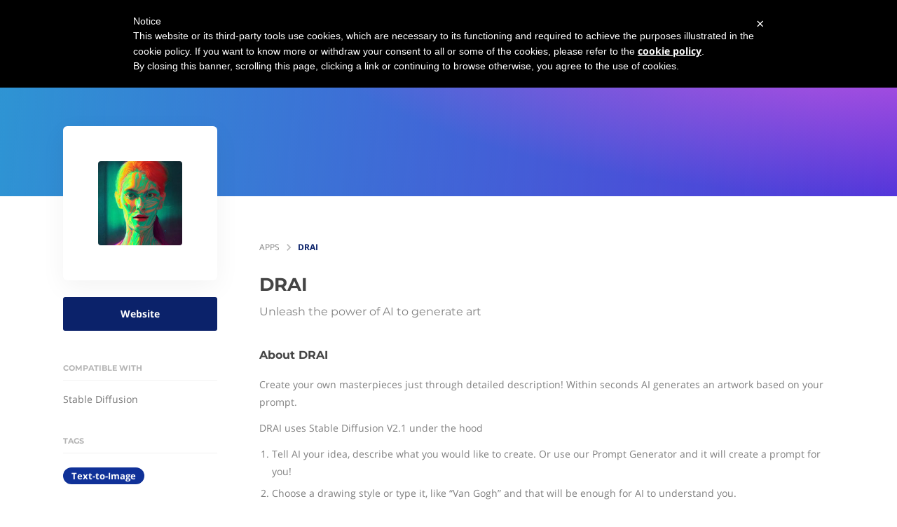

--- FILE ---
content_type: text/html; charset=utf-8
request_url: https://www.google.com/recaptcha/api2/aframe
body_size: 249
content:
<!DOCTYPE HTML><html><head><meta http-equiv="content-type" content="text/html; charset=UTF-8"></head><body><script nonce="8EGcqHRVlXva0ecJL9Yd2A">/** Anti-fraud and anti-abuse applications only. See google.com/recaptcha */ try{var clients={'sodar':'https://pagead2.googlesyndication.com/pagead/sodar?'};window.addEventListener("message",function(a){try{if(a.source===window.parent){var b=JSON.parse(a.data);var c=clients[b['id']];if(c){var d=document.createElement('img');d.src=c+b['params']+'&rc='+(localStorage.getItem("rc::a")?sessionStorage.getItem("rc::b"):"");window.document.body.appendChild(d);sessionStorage.setItem("rc::e",parseInt(sessionStorage.getItem("rc::e")||0)+1);localStorage.setItem("rc::h",'1769144899496');}}}catch(b){}});window.parent.postMessage("_grecaptcha_ready", "*");}catch(b){}</script></body></html>

--- FILE ---
content_type: application/javascript; charset=utf-8
request_url: https://www.iubenda.com/cookie-solution/confs/js/93964971.js
body_size: -236
content:
_iub.csRC = { consApiKey: '5TIHCGCUSwtohpea5q6dwVxSL6jESSlQ', showBranding: false, publicId: 'ab801cfd-6db6-11ee-8bfc-5ad8d8c564c0', floatingGroup: false };
_iub.csEnabled = true;
_iub.csPurposes = [5,4,1,"sh","s"];
_iub.cpUpd = 1701806945;
_iub.csT = 0.3;
_iub.googleConsentModeV2 = true;
_iub.totalNumberOfProviders = 5;


--- FILE ---
content_type: application/javascript; charset=utf-8
request_url: https://gpt3demo.com/_next/static/chunks/3009-9c4e2bde4645b63f.js
body_size: 2549
content:
(self.webpackChunk_N_E=self.webpackChunk_N_E||[]).push([[3009],{92703:function(e,t,o){"use strict";var n=o(50414);function r(){}e.exports=function(){function e(e,t,o,r,i,u){if(u!==n){var l=Error("Calling PropTypes validators directly is not supported by the `prop-types` package. Use PropTypes.checkPropTypes() to call them. Read more at http://fb.me/use-check-prop-types");throw l.name="Invariant Violation",l}}function t(){return e}e.isRequired=e;var o={array:e,bool:e,func:e,number:e,object:e,string:e,symbol:e,any:e,arrayOf:t,element:e,instanceOf:t,node:e,objectOf:t,oneOf:t,oneOfType:t,shape:t,exact:t};return o.checkPropTypes=r,o.PropTypes=o,o}},45697:function(e,t,o){e.exports=o(92703)()},50414:function(e){"use strict";e.exports="SECRET_DO_NOT_PASS_THIS_OR_YOU_WILL_BE_FIRED"},41872:function(e,t,o){"use strict";Object.defineProperty(t,"__esModule",{value:!0});var n=function(){function e(e,t){for(var o=0;o<t.length;o++){var n=t[o];n.enumerable=n.enumerable||!1,n.configurable=!0,"value"in n&&(n.writable=!0),Object.defineProperty(e,n.key,n)}}return function(t,o,n){return o&&e(t.prototype,o),n&&e(t,n),t}}(),r=o(67294),i=l(r),u=l(o(1216));function l(e){return e&&e.__esModule?e:{default:e}}t.default=function(){var e=arguments.length>0&&void 0!==arguments[0]?arguments[0]:{};return function(t){return function(o){function r(){!function(e,t){if(!(e instanceof t))throw TypeError("Cannot call a class as a function")}(this,r);var e=function(e,t){if(!e)throw ReferenceError("this hasn't been initialised - super() hasn't been called");return t&&("object"==typeof t||"function"==typeof t)?t:e}(this,(r.__proto__||Object.getPrototypeOf(r)).call(this));return e.displayName="LazyLoad"+(t.displayName||t.name||"Component"),e}return!function(e,t){if("function"!=typeof t&&null!==t)throw TypeError("Super expression must either be null or a function, not "+typeof t);e.prototype=Object.create(t&&t.prototype,{constructor:{value:e,enumerable:!1,writable:!0,configurable:!0}}),t&&(Object.setPrototypeOf?Object.setPrototypeOf(e,t):e.__proto__=t)}(r,o),n(r,[{key:"render",value:function(){return i.default.createElement(u.default,e,i.default.createElement(t,this.props))}}]),r}(r.Component)}}},1216:function(e,t,o){"use strict";o(34155),Object.defineProperty(t,"__esModule",{value:!0}),t.forceCheck=t.lazyload=void 0;var n=function(){function e(e,t){for(var o=0;o<t.length;o++){var n=t[o];n.enumerable=n.enumerable||!1,n.configurable=!0,"value"in n&&(n.writable=!0),Object.defineProperty(e,n.key,n)}}return function(t,o,n){return o&&e(t.prototype,o),n&&e(t,n),t}}(),r=o(67294),i=d(r),u=d(o(73935)),l=d(o(45697)),a=o(54081),f=d(o(38315)),s=d(o(38282)),c=d(o(40821)),p=d(o(41872));function d(e){return e&&e.__esModule?e:{default:e}}var h={top:0,height:0},v="data-lazyload-listened",y=[],b=[],m=!1;try{var w=Object.defineProperty({},"passive",{get:function(){m=!0}});window.addEventListener("test",null,w)}catch(e){}var g=!!m&&{capture:!1,passive:!0},_=function(e,t){var o=u.default.findDOMNode(e),n=void 0,r=void 0;try{var i=t.getBoundingClientRect();n=i.top,r=i.height}catch(e){n=h.top,r=h.height}var l=window.innerHeight||document.documentElement.clientHeight,a=Math.max(n,0),f=Math.min(l,n+r)-a,s=void 0,c=void 0;try{var p=o.getBoundingClientRect();s=p.top,c=p.height}catch(e){s=h.top,c=h.height}var d=s-a,v=Array.isArray(e.props.offset)?e.props.offset:[e.props.offset,e.props.offset];return d-v[0]<=f&&d+c+v[1]>=0},O=function(e){var t=u.default.findDOMNode(e);if(!(t.offsetWidth||t.offsetHeight||t.getClientRects().length))return!1;var o=void 0,n=void 0;try{var r=t.getBoundingClientRect();o=r.top,n=r.height}catch(e){o=h.top,n=h.height}var i=window.innerHeight||document.documentElement.clientHeight,l=Array.isArray(e.props.offset)?e.props.offset:[e.props.offset,e.props.offset];return o-l[0]<=i&&o+n+l[1]>=0},E=function(e){var t=u.default.findDOMNode(e);if(t){var o=(0,f.default)(t);(e.props.overflow&&o!==t.ownerDocument&&o!==document&&o!==document.documentElement?_(e,o):O(e))?e.visible||(e.props.once&&b.push(e),e.visible=!0,e.forceUpdate()):!(e.props.once&&e.visible)&&(e.visible=!1,e.props.unmountIfInvisible&&e.forceUpdate())}},P=function(){b.forEach(function(e){var t=y.indexOf(e);-1!==t&&y.splice(t,1)}),b=[]},T=function(){for(var e=0;e<y.length;++e)E(y[e]);P()},j=void 0,k=null,C=function(e){function t(e){!function(e,t){if(!(e instanceof t))throw TypeError("Cannot call a class as a function")}(this,t);var o=function(e,t){if(!e)throw ReferenceError("this hasn't been initialised - super() hasn't been called");return t&&("object"==typeof t||"function"==typeof t)?t:e}(this,(t.__proto__||Object.getPrototypeOf(t)).call(this,e));return o.visible=!1,o}return!function(e,t){if("function"!=typeof t&&null!==t)throw TypeError("Super expression must either be null or a function, not "+typeof t);e.prototype=Object.create(t&&t.prototype,{constructor:{value:e,enumerable:!1,writable:!0,configurable:!0}}),t&&(Object.setPrototypeOf?Object.setPrototypeOf(e,t):e.__proto__=t)}(t,e),n(t,[{key:"componentDidMount",value:function(){var e=!1;if(void 0!==this.props.debounce&&"throttle"===j?(console.warn("[react-lazyload] Previous delay function is `throttle`, now switching to `debounce`, try setting them unanimously"),e=!0):"debounce"===j&&void 0===this.props.debounce&&(console.warn("[react-lazyload] Previous delay function is `debounce`, now switching to `throttle`, try setting them unanimously"),e=!0),e&&((0,a.off)(window,"scroll",k,g),(0,a.off)(window,"resize",k,g),k=null),k||(void 0!==this.props.debounce?(k=(0,s.default)(T,"number"==typeof this.props.debounce?this.props.debounce:300),j="debounce"):void 0!==this.props.throttle?(k=(0,c.default)(T,"number"==typeof this.props.throttle?this.props.throttle:300),j="throttle"):k=T),this.props.overflow){var t=(0,f.default)(u.default.findDOMNode(this));if(t&&"function"==typeof t.getAttribute){var o=1+ +t.getAttribute(v);1===o&&t.addEventListener("scroll",k,g),t.setAttribute(v,o)}}else if(0===y.length||e){var n=this.props,r=n.scroll,i=n.resize;r&&(0,a.on)(window,"scroll",k,g),i&&(0,a.on)(window,"resize",k,g)}y.push(this),E(this)}},{key:"shouldComponentUpdate",value:function(){return this.visible}},{key:"componentWillUnmount",value:function(){if(this.props.overflow){var e=(0,f.default)(u.default.findDOMNode(this));if(e&&"function"==typeof e.getAttribute){var t=+e.getAttribute(v)-1;0===t?(e.removeEventListener("scroll",k,g),e.removeAttribute(v)):e.setAttribute(v,t)}}var o=y.indexOf(this);-1!==o&&y.splice(o,1),0===y.length&&((0,a.off)(window,"resize",k,g),(0,a.off)(window,"scroll",k,g))}},{key:"render",value:function(){return this.visible?this.props.children:this.props.placeholder?this.props.placeholder:i.default.createElement("div",{style:{height:this.props.height},className:"lazyload-placeholder"})}}]),t}(r.Component);C.propTypes={once:l.default.bool,height:l.default.oneOfType([l.default.number,l.default.string]),offset:l.default.oneOfType([l.default.number,l.default.arrayOf(l.default.number)]),overflow:l.default.bool,resize:l.default.bool,scroll:l.default.bool,children:l.default.node,throttle:l.default.oneOfType([l.default.number,l.default.bool]),debounce:l.default.oneOfType([l.default.number,l.default.bool]),placeholder:l.default.node,unmountIfInvisible:l.default.bool},C.defaultProps={once:!1,offset:0,overflow:!1,resize:!1,scroll:!0,unmountIfInvisible:!1},t.lazyload=p.default,t.default=C,t.forceCheck=T},38282:function(e,t){"use strict";Object.defineProperty(t,"__esModule",{value:!0}),t.default=function(e,t,o){var n=void 0,r=void 0,i=void 0,u=void 0,l=void 0,a=function a(){var f=+new Date-u;f<t&&f>=0?n=setTimeout(a,t-f):(n=null,o||(l=e.apply(i,r),n||(i=null,r=null)))};return function(){i=this,r=arguments,u=+new Date;var f=o&&!n;return n||(n=setTimeout(a,t)),f&&(l=e.apply(i,r),i=null,r=null),l}}},54081:function(e,t){"use strict";Object.defineProperty(t,"__esModule",{value:!0}),t.on=function(e,t,o,n){n=n||!1,e.addEventListener?e.addEventListener(t,o,n):e.attachEvent&&e.attachEvent("on"+t,function(t){o.call(e,t||window.event)})},t.off=function(e,t,o,n){n=n||!1,e.removeEventListener?e.removeEventListener(t,o,n):e.detachEvent&&e.detachEvent("on"+t,o)}},38315:function(e,t){"use strict";Object.defineProperty(t,"__esModule",{value:!0}),t.default=function(e){if(!e)return document.documentElement;for(var t="absolute"===e.style.position,o=/(scroll|auto)/,n=e;n;){if(!n.parentNode)return e.ownerDocument||document.documentElement;var r=window.getComputedStyle(n),i=r.position,u=r.overflow,l=r["overflow-x"],a=r["overflow-y"];if("static"===i&&t){n=n.parentNode;continue}if(o.test(u)&&o.test(l)&&o.test(a))return n;n=n.parentNode}return e.ownerDocument||e.documentElement||document.documentElement}},40821:function(e,t){"use strict";Object.defineProperty(t,"__esModule",{value:!0}),t.default=function(e,t,o){var n,r;return t||(t=250),function(){var i=o||this,u=+new Date,l=arguments;n&&u<n+t?(clearTimeout(r),r=setTimeout(function(){n=u,e.apply(i,l)},t)):(n=u,e.apply(i,l))}}}}]);

--- FILE ---
content_type: application/javascript; charset=utf-8
request_url: https://gpt3demo.com/_next/static/chunks/pages/product/%5Bslug%5D-224fad61ee430849.js
body_size: 2843
content:
(self.webpackChunk_N_E=self.webpackChunk_N_E||[]).push([[2915],{31665:function(e,t,r){"use strict";var n=r(37887),i=r(1567),s=r(96737),a=r(18301),o=r(66795),c=r(67294),l=r(85893);t.Z=function(e){var t=e.ecosystem,r=e.cardColumns,u=e.limit,d=(0,n.a)(o.pI,{variables:{ecosystemId:t.id}}),m=d.loading,p=d.error,h=d.refetch,y=d.data;if(m)return(0,l.jsx)(c.Fragment,{});if(p)return!1;var f=y.requestedListings;return(0,l.jsxs)(i.Z,{container:!0,spacing:2,children:[(null==f?void 0:f.length)!==u&&(0,l.jsx)(s.Nn,{lg:(0,s.RG)(r||t.cardColumns),md:(0,s.RG)(r||t.cardColumns),children:(0,l.jsx)(a.Z,{ecosystem:t,isDefault:!0})}),null==f?void 0:f.map(function(e,n){return(0,l.jsx)(s.Nn,{lg:(0,s.RG)(r||t.cardColumns),md:(0,s.RG)(r||t.cardColumns),children:(0,l.jsx)(a.Z,{listing:e,ecosystem:t,refetch:function(){return h()},isFetching:m})},n)})]})}},4118:function(e,t,r){"use strict";r.d(t,{_:function(){return n._}});var n=r(31365);r(61345)},3172:function(e,t,r){"use strict";r.d(t,{W:function(){return O},g:function(){return C}});var n=r(59499),i=r(4730),s=r(67294),a=r(1567),o=r(96737),c=r(31665),l=r(67142),u=r(41664),d=r.n(u),m=r(11163),p=r(57089),h=r(72626),y=r(30047),f=r(56760),x=r(85893),g=["title","description","href","isRequested","loadMore","cardColumns"];function v(e,t){var r=Object.keys(e);if(Object.getOwnPropertySymbols){var n=Object.getOwnPropertySymbols(e);t&&(n=n.filter(function(t){return Object.getOwnPropertyDescriptor(e,t).enumerable})),r.push.apply(r,n)}return r}function j(e){for(var t=1;t<arguments.length;t++){var r=null!=arguments[t]?arguments[t]:{};t%2?v(Object(r),!0).forEach(function(t){(0,n.Z)(e,t,r[t])}):Object.getOwnPropertyDescriptors?Object.defineProperties(e,Object.getOwnPropertyDescriptors(r)):v(Object(r)).forEach(function(t){Object.defineProperty(e,t,Object.getOwnPropertyDescriptor(r,t))})}return e}var w=function(e){var t,r=e.listings,n=e.marketplace,i=e.cardStyle,s=e.cardColumns,c=e.loadMore,l=e.hasMore,u=e.showCreate,d=e.limit,h=void 0===d?2e3:d,y=(0,m.useRouter)().pathname,g=null==r?void 0:r.slice(0,h);return"/"===y&&(null===(t=window)||void 0===t?void 0:t.innerWidth)<700?(0,x.jsx)("div",{children:(0,x.jsx)(p.Z,{itemsToShow:1,itemPadding:[15,10],children:null==g?void 0:g.slice(0,5).map(function(e){return(0,x.jsx)(o.dF,{i:e,marketplace:n,cardStyle:i,cardColumns:s,href:e.detailPageDisabled&&e.links&&e.links.length>0&&e.links[0].url,productUrl:e.productUrl},e.id)})})}):(0,x.jsxs)(a.Z,{container:!0,spacing:2,children:[null==g?void 0:g.map(function(e){return(0,x.jsx)(o.dF,{i:e,marketplace:n,cardStyle:i,cardColumns:s,href:e.detailPageDisabled&&e.links&&e.links.length>0&&e.links[0].url,productUrl:e.productUrl},e.id)}),void 0!==u&&u&&(null==r?void 0:r.length)<=h-1&&(0,x.jsx)(o.Fv,{link:n.createLink,showDescription:n.cardShowDescription,cardStyle:i,cardColumns:s,marketplace:n}),l&&c&&(0,x.jsx)(f.h,{onEnter:c})]})},C=(0,l.Z)(function(e){var t=e.title,r=e.description,n=e.href,s=e.isRequested,a=e.loadMore,o=e.cardColumns,l=(0,i.Z)(e,g);return(0,x.jsxs)("div",{className:"listings",children:[t&&(0,x.jsxs)("div",{className:"grid-section-header",id:t,children:[(0,x.jsx)("div",{className:"fr all-link",children:n?(0,x.jsxs)(d(),{href:n,children:[(0,x.jsx)(h._H,{id:"see_all"}),(0,x.jsx)("span",{className:"arrow",children:"→"})]}):(0,x.jsxs)(x.Fragment,{children:[(0,x.jsx)(h._H,{id:"see_all"}),(0,x.jsx)("span",{className:"arrow",children:"→"})]})}),(0,x.jsx)("h4",{children:t}),r&&(0,x.jsx)("h3",{children:(0,x.jsx)(y.D,{children:r})})]}),s?(0,x.jsx)(c.Z,j({cardColumns:o},l)):(0,x.jsx)(w,j({cardColumns:o,loadMore:a},l))]})}),O=s.memo(w);O.displayName="ListingCards"},65297:function(e,t,r){"use strict";var n=r(24561),i=r(85893);t.Z=function(){return(0,i.jsxs)(n.ZP,{height:860,width:860,viewBox:"0 0 860 860",children:[(0,i.jsx)("rect",{x:"0",y:"0",rx:"8",ry:"8",width:"185",height:"185"}),(0,i.jsx)("rect",{x:"215",y:"0",rx:"8",ry:"8",width:"185",height:"185"}),(0,i.jsx)("rect",{x:"430",y:"0",rx:"8",ry:"8",width:"185",height:"185"}),(0,i.jsx)("rect",{x:"645",y:"0",rx:"8",ry:"8",width:"185",height:"185"}),(0,i.jsx)("rect",{x:"0",y:"215",rx:"8",ry:"8",width:"185",height:"185"}),(0,i.jsx)("rect",{x:"215",y:"215",rx:"8",ry:"8",width:"185",height:"185"}),(0,i.jsx)("rect",{x:"430",y:"215",rx:"8",ry:"8",width:"185",height:"185"}),(0,i.jsx)("rect",{x:"645",y:"215",rx:"8",ry:"8",width:"185",height:"185"})]})}},47269:function(e,t,r){"use strict";r.r(t);var n=r(37887),i=r(54910),s=r(61505),a=r(39270),o=r(85156),c=r(52015),l=r(75643),u=r(4118),d=r(83997),m=r(3172),p=r(65297),h=r(77069),y=r(12918),f=r.n(y),x=r(11163),g=r(66795),v=r(19971),j=r(67294),w=r(83116),C=r(85893),O=function(e){var t=e.ecosystem,r=e.product,n=e.router,i=e.ecosystemInput,o=(0,j.useContext)(v.OO).locale,c=(0,h.mj)(r,"name",o),l=(0,h.mj)(r,"description",o);return r?(0,C.jsxs)(j.Fragment,{children:[(0,C.jsx)(d.ZP,{title:c,description:l,search:"FILTER"!==t.menuStyle,marketplace:t}),(0,C.jsxs)(a.Z,{menuPosition:t.menuPosition,renderSidebar:(0,C.jsx)(u._,{marketplace:t,style:"pills"}),children:[(0,C.jsx)(s.Z,{title:c,description:t.metaTagDescriptionProductPage&&t.metaTagDescriptionProductPage.replace(/%product%/gi,c),path:n.asPath,ecosystem:t,noIndex:null==i?void 0:i.isStaging}),(0,C.jsx)(b,{ecosystemInput:i,ecosystem:t,productId:r.id})]})]}):(0,C.jsx)(p.Z,{})},b=function(e){var t,r=e.ecosystem,i=e.productId,s=(null!==(t=null==r?void 0:r.cardColumns)&&void 0!==t?t:3)*10,a={ecosystemId:r.id,productId:i,limit:s},o=(0,n.a)(g.AP,{variables:a}),c=o.loading,l=o.error,u=o.data,d=o.fetchMore;if(c)return(0,C.jsx)(p.Z,{});if(l)return!1;var h=u.listingsPreview,y=h.data,f=h.hasMore;return(0,C.jsx)(j.Fragment,{children:(0,C.jsx)(m.W,{listings:y,hasMore:f,marketplace:r,cardStyle:r.cardStyle,loadMore:function(){return d({variables:{offset:y.length}})},showCreate:!0})})};t.default=(0,w.qC)(x.withRouter,(0,i.B)(g.cW,{name:"ecosystemQuery",options:function(e){var t=e.ecosystemInput,r={};switch(t.type){case"slug":r.slug=t.value;break;case"customDomain":r.customDomain=t.value}return{variables:r}}}),(0,i.B)(g.mo,{name:"productQuery",skip:function(e){var t,r=e.ecosystemQuery;return!(null!=r&&null!==(t=r.ecosystem)&&void 0!==t&&t.id)},options:function(e){var t,r=e.ecosystemQuery,n=e.router;return{variables:{ecosystemId:null==r||null===(t=r.ecosystem)||void 0===t?void 0:t.id,productSlug:n.query.slug}}}}))(function(e){var t,r=e.ecosystemQuery,n=e.productQuery,i=e.router,s=e.messages,a=e.ecosystemInput,u=null==r?void 0:r.ecosystem,d=null==n?void 0:n.productPreview;return((0,j.useEffect)(function(){u&&(0,c.Kq)(window,u)},[u]),r.error)?(0,C.jsx)(f(),{statusCode:500}):u?!r||r.loading||!n||n.loading||d?(0,C.jsx)(o.Z,{className:"product-page ".concat(null!==(t=null==d?void 0:d.slug)&&void 0!==t?t:""),marketplace:u,messages:s,renderStickyBanner:function(){return(0,C.jsx)(l.Z,{marketplace:u})},children:(0,C.jsx)(O,{router:i,ecosystem:u,product:d,ecosystemInput:a})}):(0,C.jsx)(o.Z,{marketplace:u,messages:s,hasError:!0,errorStatusCode:404}):null})},37607:function(e,t,r){(window.__NEXT_P=window.__NEXT_P||[]).push(["/product/[slug]",function(){return r(47269)}])},24561:function(e,t,r){"use strict";var n=r(67294),i=function(){return Math.random().toString(36).substring(2)},s=function(e){var t=e.uniquekey?e.uniquekey+"-idClip":i(),r=e.uniquekey?e.uniquekey+"-idGradient":i(),s=e.rtl?["1; -3","2; -2","3; -1"]:["-3; 1","-2; 2","-1; 3"];return(0,n.createElement)("svg",{viewBox:"0 0 "+e.width+" "+e.height,style:e.style,preserveAspectRatio:e.preserveAspectRatio,className:e.className},(0,n.createElement)("rect",{style:{fill:"url(#"+r+")"},clipPath:"url(#"+t+")",x:"0",y:"0",width:e.width,height:e.height}),(0,n.createElement)("defs",null,(0,n.createElement)("clipPath",{id:t},e.children),(0,n.createElement)("linearGradient",{id:r},(0,n.createElement)("stop",{offset:"0%",stopColor:e.primaryColor,stopOpacity:e.primaryOpacity},e.animate&&(0,n.createElement)("animate",{attributeName:"offset",values:s[0],dur:e.speed+"s",repeatCount:"indefinite"})),(0,n.createElement)("stop",{offset:"50%",stopColor:e.secondaryColor,stopOpacity:e.secondaryOpacity},e.animate&&(0,n.createElement)("animate",{attributeName:"offset",values:s[1],dur:e.speed+"s",repeatCount:"indefinite"})),(0,n.createElement)("stop",{offset:"100%",stopColor:e.primaryColor,stopOpacity:e.primaryOpacity},e.animate&&(0,n.createElement)("animate",{attributeName:"offset",values:s[2],dur:e.speed+"s",repeatCount:"indefinite"})))))},a=Object.assign||function(e){for(var t=1;t<arguments.length;t++){var r=arguments[t];for(var n in r)Object.prototype.hasOwnProperty.call(r,n)&&(e[n]=r[n])}return e},o={animate:!0,height:130,preserveAspectRatio:"xMidYMid meet",primaryColor:"#f0f0f0",primaryOpacity:1,rtl:!1,secondaryColor:"#e0e0e0",secondaryOpacity:1,speed:2,width:400},c=function(e){return(0,n.createElement)("rect",{x:"0",y:"0",rx:"5",ry:"5",width:e.width,height:e.height})};t.ZP=function(e){var t=a({},o,e),r=e.children?e.children:(0,n.createElement)(c,t);return(0,n.createElement)(s,t,r)}}},function(e){e.O(0,[1228,3930,4910,2520,2949,3009,6075,6760,7691,6737,926,2888,9774,179],function(){return e(e.s=37607)}),_N_E=e.O()}]);

--- FILE ---
content_type: application/javascript; charset=utf-8
request_url: https://gpt3demo.com/_next/static/chunks/7645-8dfc46318f260e0e.js
body_size: 24176
content:
(self.webpackChunk_N_E=self.webpackChunk_N_E||[]).push([[7645],{94111:function(e,t,n){"use strict";n.d(t,{Z:function(){return ec}});var r,o,i,a,c,s,u,l=n(67294);function f(e,t){var n=Object.keys(e);if(Object.getOwnPropertySymbols){var r=Object.getOwnPropertySymbols(e);t&&(r=r.filter(function(t){return Object.getOwnPropertyDescriptor(e,t).enumerable})),n.push.apply(n,r)}return n}function d(e){for(var t=1;t<arguments.length;t++){var n=null!=arguments[t]?arguments[t]:{};t%2?f(Object(n),!0).forEach(function(t){b(e,t,n[t])}):Object.getOwnPropertyDescriptors?Object.defineProperties(e,Object.getOwnPropertyDescriptors(n)):f(Object(n)).forEach(function(t){Object.defineProperty(e,t,Object.getOwnPropertyDescriptor(n,t))})}return e}function p(){p=function(){return e};var e={},t=Object.prototype,n=t.hasOwnProperty,r=Object.defineProperty||function(e,t,n){e[t]=n.value},o="function"==typeof Symbol?Symbol:{},i=o.iterator||"@@iterator",a=o.asyncIterator||"@@asyncIterator",c=o.toStringTag||"@@toStringTag";function s(e,t,n){return Object.defineProperty(e,t,{value:n,enumerable:!0,configurable:!0,writable:!0}),e[t]}try{s({},"")}catch(e){s=function(e,t,n){return e[t]=n}}function u(e,t,n,o){var i,a,c=Object.create((t&&t.prototype instanceof d?t:d).prototype);return r(c,"_invoke",{value:(i=new k(o||[]),a="suspendedStart",function(t,r){if("executing"===a)throw Error("Generator is already running");if("completed"===a){if("throw"===t)throw r;return T()}for(i.method=t,i.arg=r;;){var o=i.delegate;if(o){var c=function e(t,n){var r=n.method,o=t.iterator[r];if(void 0===o)return n.delegate=null,"throw"===r&&t.iterator.return&&(n.method="return",n.arg=void 0,e(t,n),"throw"===n.method)||"return"!==r&&(n.method="throw",n.arg=TypeError("The iterator does not provide a '"+r+"' method")),f;var i=l(o,t.iterator,n.arg);if("throw"===i.type)return n.method="throw",n.arg=i.arg,n.delegate=null,f;var a=i.arg;return a?a.done?(n[t.resultName]=a.value,n.next=t.nextLoc,"return"!==n.method&&(n.method="next",n.arg=void 0),n.delegate=null,f):a:(n.method="throw",n.arg=TypeError("iterator result is not an object"),n.delegate=null,f)}(o,i);if(c){if(c===f)continue;return c}}if("next"===i.method)i.sent=i._sent=i.arg;else if("throw"===i.method){if("suspendedStart"===a)throw a="completed",i.arg;i.dispatchException(i.arg)}else"return"===i.method&&i.abrupt("return",i.arg);a="executing";var s=l(e,n,i);if("normal"===s.type){if(a=i.done?"completed":"suspendedYield",s.arg===f)continue;return{value:s.arg,done:i.done}}"throw"===s.type&&(a="completed",i.method="throw",i.arg=s.arg)}})}),c}function l(e,t,n){try{return{type:"normal",arg:e.call(t,n)}}catch(e){return{type:"throw",arg:e}}}e.wrap=u;var f={};function d(){}function h(){}function m(){}var v={};s(v,i,function(){return this});var g=Object.getPrototypeOf,y=g&&g(g(O([])));y&&y!==t&&n.call(y,i)&&(v=y);var b=m.prototype=d.prototype=Object.create(v);function x(e){["next","throw","return"].forEach(function(t){s(e,t,function(e){return this._invoke(t,e)})})}function w(e,t){var o;r(this,"_invoke",{value:function(r,i){function a(){return new t(function(o,a){!function r(o,i,a,c){var s=l(e[o],e,i);if("throw"!==s.type){var u=s.arg,f=u.value;return f&&"object"==typeof f&&n.call(f,"__await")?t.resolve(f.__await).then(function(e){r("next",e,a,c)},function(e){r("throw",e,a,c)}):t.resolve(f).then(function(e){u.value=e,a(u)},function(e){return r("throw",e,a,c)})}c(s.arg)}(r,i,o,a)})}return o=o?o.then(a,a):a()}})}function S(e){var t={tryLoc:e[0]};1 in e&&(t.catchLoc=e[1]),2 in e&&(t.finallyLoc=e[2],t.afterLoc=e[3]),this.tryEntries.push(t)}function E(e){var t=e.completion||{};t.type="normal",delete t.arg,e.completion=t}function k(e){this.tryEntries=[{tryLoc:"root"}],e.forEach(S,this),this.reset(!0)}function O(e){if(e){var t=e[i];if(t)return t.call(e);if("function"==typeof e.next)return e;if(!isNaN(e.length)){var r=-1,o=function t(){for(;++r<e.length;)if(n.call(e,r))return t.value=e[r],t.done=!1,t;return t.value=void 0,t.done=!0,t};return o.next=o}}return{next:T}}function T(){return{value:void 0,done:!0}}return h.prototype=m,r(b,"constructor",{value:m,configurable:!0}),r(m,"constructor",{value:h,configurable:!0}),h.displayName=s(m,c,"GeneratorFunction"),e.isGeneratorFunction=function(e){var t="function"==typeof e&&e.constructor;return!!t&&(t===h||"GeneratorFunction"===(t.displayName||t.name))},e.mark=function(e){return Object.setPrototypeOf?Object.setPrototypeOf(e,m):(e.__proto__=m,s(e,c,"GeneratorFunction")),e.prototype=Object.create(b),e},e.awrap=function(e){return{__await:e}},x(w.prototype),s(w.prototype,a,function(){return this}),e.AsyncIterator=w,e.async=function(t,n,r,o,i){void 0===i&&(i=Promise);var a=new w(u(t,n,r,o),i);return e.isGeneratorFunction(n)?a:a.next().then(function(e){return e.done?e.value:a.next()})},x(b),s(b,c,"Generator"),s(b,i,function(){return this}),s(b,"toString",function(){return"[object Generator]"}),e.keys=function(e){var t=Object(e),n=[];for(var r in t)n.push(r);return n.reverse(),function e(){for(;n.length;){var r=n.pop();if(r in t)return e.value=r,e.done=!1,e}return e.done=!0,e}},e.values=O,k.prototype={constructor:k,reset:function(e){if(this.prev=0,this.next=0,this.sent=this._sent=void 0,this.done=!1,this.delegate=null,this.method="next",this.arg=void 0,this.tryEntries.forEach(E),!e)for(var t in this)"t"===t.charAt(0)&&n.call(this,t)&&!isNaN(+t.slice(1))&&(this[t]=void 0)},stop:function(){this.done=!0;var e=this.tryEntries[0].completion;if("throw"===e.type)throw e.arg;return this.rval},dispatchException:function(e){if(this.done)throw e;var t=this;function r(n,r){return a.type="throw",a.arg=e,t.next=n,r&&(t.method="next",t.arg=void 0),!!r}for(var o=this.tryEntries.length-1;o>=0;--o){var i=this.tryEntries[o],a=i.completion;if("root"===i.tryLoc)return r("end");if(i.tryLoc<=this.prev){var c=n.call(i,"catchLoc"),s=n.call(i,"finallyLoc");if(c&&s){if(this.prev<i.catchLoc)return r(i.catchLoc,!0);if(this.prev<i.finallyLoc)return r(i.finallyLoc)}else if(c){if(this.prev<i.catchLoc)return r(i.catchLoc,!0)}else{if(!s)throw Error("try statement without catch or finally");if(this.prev<i.finallyLoc)return r(i.finallyLoc)}}}},abrupt:function(e,t){for(var r=this.tryEntries.length-1;r>=0;--r){var o=this.tryEntries[r];if(o.tryLoc<=this.prev&&n.call(o,"finallyLoc")&&this.prev<o.finallyLoc){var i=o;break}}i&&("break"===e||"continue"===e)&&i.tryLoc<=t&&t<=i.finallyLoc&&(i=null);var a=i?i.completion:{};return a.type=e,a.arg=t,i?(this.method="next",this.next=i.finallyLoc,f):this.complete(a)},complete:function(e,t){if("throw"===e.type)throw e.arg;return"break"===e.type||"continue"===e.type?this.next=e.arg:"return"===e.type?(this.rval=this.arg=e.arg,this.method="return",this.next="end"):"normal"===e.type&&t&&(this.next=t),f},finish:function(e){for(var t=this.tryEntries.length-1;t>=0;--t){var n=this.tryEntries[t];if(n.finallyLoc===e)return this.complete(n.completion,n.afterLoc),E(n),f}},catch:function(e){for(var t=this.tryEntries.length-1;t>=0;--t){var n=this.tryEntries[t];if(n.tryLoc===e){var r=n.completion;if("throw"===r.type){var o=r.arg;E(n)}return o}}throw Error("illegal catch attempt")},delegateYield:function(e,t,n){return this.delegate={iterator:O(e),resultName:t,nextLoc:n},"next"===this.method&&(this.arg=void 0),f}},e}function h(e,t,n,r,o,i,a){try{var c=e[i](a),s=c.value}catch(e){n(e);return}c.done?t(s):Promise.resolve(s).then(r,o)}function m(e){return function(){var t=this,n=arguments;return new Promise(function(r,o){var i=e.apply(t,n);function a(e){h(i,r,o,a,c,"next",e)}function c(e){h(i,r,o,a,c,"throw",e)}a(void 0)})}}function v(e,t){if(!(e instanceof t))throw TypeError("Cannot call a class as a function")}function g(e,t){for(var n=0;n<t.length;n++){var r=t[n];r.enumerable=r.enumerable||!1,r.configurable=!0,"value"in r&&(r.writable=!0),Object.defineProperty(e,A(r.key),r)}}function y(e,t,n){return t&&g(e.prototype,t),n&&g(e,n),Object.defineProperty(e,"prototype",{writable:!1}),e}function b(e,t,n){return(t=A(t))in e?Object.defineProperty(e,t,{value:n,enumerable:!0,configurable:!0,writable:!0}):e[t]=n,e}function x(e){return(x=Object.setPrototypeOf?Object.getPrototypeOf.bind():function(e){return e.__proto__||Object.getPrototypeOf(e)})(e)}function w(e,t){return(w=Object.setPrototypeOf?Object.setPrototypeOf.bind():function(e,t){return e.__proto__=t,e})(e,t)}function S(){if("undefined"==typeof Reflect||!Reflect.construct||Reflect.construct.sham)return!1;if("function"==typeof Proxy)return!0;try{return Boolean.prototype.valueOf.call(Reflect.construct(Boolean,[],function(){})),!0}catch(e){return!1}}function E(e,t,n){return(E=S()?Reflect.construct.bind():function(e,t,n){var r=[null];r.push.apply(r,t);var o=new(Function.bind.apply(e,r));return n&&w(o,n.prototype),o}).apply(null,arguments)}function k(e){var t="function"==typeof Map?new Map:void 0;return(k=function(e){if(null===e||-1===Function.toString.call(e).indexOf("[native code]"))return e;if("function"!=typeof e)throw TypeError("Super expression must either be null or a function");if(void 0!==t){if(t.has(e))return t.get(e);t.set(e,n)}function n(){return E(e,arguments,x(this).constructor)}return n.prototype=Object.create(e.prototype,{constructor:{value:n,enumerable:!1,writable:!0,configurable:!0}}),w(n,e)})(e)}function O(e){if(void 0===e)throw ReferenceError("this hasn't been initialised - super() hasn't been called");return e}function T(e,t){(null==t||t>e.length)&&(t=e.length);for(var n=0,r=Array(t);n<t;n++)r[n]=e[n];return r}function A(e){var t=function(e,t){if("object"!=typeof e||null===e)return e;var n=e[Symbol.toPrimitive];if(void 0!==n){var r=n.call(e,t||"default");if("object"!=typeof r)return r;throw TypeError("@@toPrimitive must return a primitive value.")}return("string"===t?String:Number)(e)}(e,"string");return"symbol"==typeof t?t:String(t)}var j=void 0!==n.g&&"[object global]"===({}).toString.call(n.g),L="undefined"!=typeof Bun,C="undefined"!=typeof Deno,P=j||L||C;function F(e,t){return 0===e.indexOf(t.toLowerCase())?e:"".concat(t.toLowerCase()).concat(e.substr(0,1).toUpperCase()).concat(e.substr(1))}function I(e){return/^(https?:)?\/\/((((player|www)\.)?vimeo\.com)|((player\.)?[a-zA-Z0-9-]+\.(videoji\.(hk|cn)|vimeo\.work)))(?=$|\/)/.test(e)}function M(e){return/^https:\/\/player\.((vimeo\.com)|([a-zA-Z0-9-]+\.(videoji\.(hk|cn)|vimeo\.work)))\/video\/\d+/.test(e)}function _(){var e=arguments.length>0&&void 0!==arguments[0]?arguments[0]:{},t=e.id,n=e.url,r=t||n;if(!r)throw Error("An id or url must be passed, either in an options object or as a data-vimeo-id or data-vimeo-url attribute.");if(!isNaN(parseFloat(r))&&isFinite(r)&&Math.floor(r)==r)return"https://vimeo.com/".concat(r);if(I(r))return r.replace("http:","https:");if(t)throw TypeError("“".concat(t,"” is not a valid video id."));throw TypeError("“".concat(r,"” is not a vimeo.com url."))}var N=function(e,t,n){var r=arguments.length>3&&void 0!==arguments[3]?arguments[3]:"addEventListener",o=arguments.length>4&&void 0!==arguments[4]?arguments[4]:"removeEventListener",i="string"==typeof t?[t]:t;return i.forEach(function(t){e[r](t,n)}),{cancel:function(){return i.forEach(function(t){return e[o](t,n)})}}};function R(e){var t=arguments.length>1&&void 0!==arguments[1]?arguments[1]:document;if(!e||!t||"function"!=typeof t.querySelectorAll)return null;for(var n=t.querySelectorAll("iframe"),r=0;r<n.length;r++)if(n[r]&&n[r].contentWindow===e)return n[r];return null}var z=void 0!==Array.prototype.indexOf,W="undefined"!=typeof window&&void 0!==window.postMessage;if(!P&&(!z||!W))throw Error("Sorry, the Vimeo Player API is not available in this browser.");var D="undefined"!=typeof globalThis?globalThis:"undefined"!=typeof window?window:void 0!==n.g?n.g:"undefined"!=typeof self?self:{};!function(e){if(!e.WeakMap){var t=Object.prototype.hasOwnProperty,n=Object.defineProperty&&function(){try{return 1===Object.defineProperty({},"x",{value:1}).x}catch(e){}}(),r=function(e,t,r){n?Object.defineProperty(e,t,{configurable:!0,writable:!0,value:r}):e[t]=r};e.WeakMap=function(){function e(){if(void 0===this)throw TypeError("Constructor WeakMap requires 'new'");if(r(this,"_id","_WeakMap_"+i()+"."+i()),arguments.length>0)throw TypeError("WeakMap iterable is not supported")}function n(e,n){if(!o(e)||!t.call(e,"_id"))throw TypeError(n+" method called on incompatible receiver "+typeof e)}function i(){return Math.random().toString().substring(2)}return r(e.prototype,"delete",function(e){if(n(this,"delete"),!o(e))return!1;var t=e[this._id];return!!t&&t[0]===e&&(delete e[this._id],!0)}),r(e.prototype,"get",function(e){if(n(this,"get"),o(e)){var t=e[this._id];if(t&&t[0]===e)return t[1]}}),r(e.prototype,"has",function(e){if(n(this,"has"),!o(e))return!1;var t=e[this._id];return!!t&&t[0]===e}),r(e.prototype,"set",function(e,t){if(n(this,"set"),!o(e))throw TypeError("Invalid value used as weak map key");var i=e[this._id];return i&&i[0]===e?i[1]=t:r(e,this._id,[e,t]),this}),r(e,"_polyfill",!0),e}()}function o(e){return Object(e)===e}}("undefined"!=typeof globalThis?globalThis:"undefined"!=typeof self?self:"undefined"!=typeof window?window:D);var U=(r=a={exports:{}},a.exports,o="Promise",i=function(){var e,t,n,r=Object.prototype.toString,o="undefined"!=typeof setImmediate?function(e){return setImmediate(e)}:setTimeout;try{Object.defineProperty({},"x",{}),e=function(e,t,n,r){return Object.defineProperty(e,t,{value:n,writable:!0,configurable:!1!==r})}}catch(t){e=function(e,t,n){return e[t]=n,e}}function i(e,r){n.add(e,r),t||(t=o(n.drain))}function a(e){var t,n=typeof e;return null!=e&&("object"==n||"function"==n)&&(t=e.then),"function"==typeof t&&t}function c(){for(var e=0;e<this.chain.length;e++)(function(e,t,n){var r,o;try{!1===t?n.reject(e.msg):(r=!0===t?e.msg:t.call(void 0,e.msg))===n.promise?n.reject(TypeError("Promise-chain cycle")):(o=a(r))?o.call(r,n.resolve,n.reject):n.resolve(r)}catch(e){n.reject(e)}})(this,1===this.state?this.chain[e].success:this.chain[e].failure,this.chain[e]);this.chain.length=0}function s(e){var t,n=this;if(!n.triggered){n.triggered=!0,n.def&&(n=n.def);try{(t=a(e))?i(function(){var r=new f(n);try{t.call(e,function(){s.apply(r,arguments)},function(){u.apply(r,arguments)})}catch(e){u.call(r,e)}}):(n.msg=e,n.state=1,n.chain.length>0&&i(c,n))}catch(e){u.call(new f(n),e)}}}function u(e){var t=this;!t.triggered&&(t.triggered=!0,t.def&&(t=t.def),t.msg=e,t.state=2,t.chain.length>0&&i(c,t))}function l(e,t,n,r){for(var o=0;o<t.length;o++)!function(o){e.resolve(t[o]).then(function(e){n(o,e)},r)}(o)}function f(e){this.def=e,this.triggered=!1}function d(e){this.promise=e,this.state=0,this.triggered=!1,this.chain=[],this.msg=void 0}function p(e){if("function"!=typeof e)throw TypeError("Not a function");if(0!==this.__NPO__)throw TypeError("Not a promise");this.__NPO__=1;var t=new d(this);this.then=function(e,n){var r={success:"function"!=typeof e||e,failure:"function"==typeof n&&n};return r.promise=new this.constructor(function(e,t){if("function"!=typeof e||"function"!=typeof t)throw TypeError("Not a function");r.resolve=e,r.reject=t}),t.chain.push(r),0!==t.state&&i(c,t),r.promise},this.catch=function(e){return this.then(void 0,e)};try{e.call(void 0,function(e){s.call(t,e)},function(e){u.call(t,e)})}catch(e){u.call(t,e)}}n=function(){var e,n,r;function o(e,t){this.fn=e,this.self=t,this.next=void 0}return{add:function(t,i){r=new o(t,i),n?n.next=r:e=r,n=r,r=void 0},drain:function(){var r=e;for(e=n=t=void 0;r;)r.fn.call(r.self),r=r.next}}}();var h=e({},"constructor",p,!1);return p.prototype=h,e(h,"__NPO__",0,!1),e(p,"resolve",function(e){return e&&"object"==typeof e&&1===e.__NPO__?e:new this(function(t,n){if("function"!=typeof t||"function"!=typeof n)throw TypeError("Not a function");t(e)})}),e(p,"reject",function(e){return new this(function(t,n){if("function"!=typeof t||"function"!=typeof n)throw TypeError("Not a function");n(e)})}),e(p,"all",function(e){var t=this;return"[object Array]"!=r.call(e)?t.reject(TypeError("Not an array")):0===e.length?t.resolve([]):new t(function(n,r){if("function"!=typeof n||"function"!=typeof r)throw TypeError("Not a function");var o=e.length,i=Array(o),a=0;l(t,e,function(e,t){i[e]=t,++a===o&&n(i)},r)})}),e(p,"race",function(e){var t=this;return"[object Array]"!=r.call(e)?t.reject(TypeError("Not an array")):new t(function(n,r){if("function"!=typeof n||"function"!=typeof r)throw TypeError("Not a function");l(t,e,function(e,t){n(t)},r)})}),p},D[o]=D[o]||i(),r.exports&&(r.exports=D[o]),a.exports),q=new WeakMap;function V(e,t,n){var r=q.get(e.element)||{};t in r||(r[t]=[]),r[t].push(n),q.set(e.element,r)}function H(e,t){return(q.get(e.element)||{})[t]||[]}function B(e,t,n){var r=q.get(e.element)||{};if(!r[t])return!0;if(!n)return r[t]=[],q.set(e.element,r),!0;var o=r[t].indexOf(n);return -1!==o&&r[t].splice(o,1),q.set(e.element,r),r[t]&&0===r[t].length}function X(e){if("string"==typeof e)try{e=JSON.parse(e)}catch(e){return console.warn(e),{}}return e}function Y(e,t,n){if(e.element.contentWindow&&e.element.contentWindow.postMessage){var r={method:t};void 0!==n&&(r.value=n);var o=parseFloat(navigator.userAgent.toLowerCase().replace(/^.*msie (\d+).*$/,"$1"));o>=8&&o<10&&(r=JSON.stringify(r)),e.element.contentWindow.postMessage(r,e.origin)}}var Z=["airplay","audio_tracks","audiotrack","autopause","autoplay","background","byline","cc","chapter_id","chapters","chromecast","color","colors","controls","dnt","end_time","fullscreen","height","id","initial_quality","interactive_params","keyboard","loop","maxheight","max_quality","maxwidth","min_quality","muted","play_button_position","playsinline","portrait","preload","progress_bar","quality","quality_selector","responsive","skipping_forward","speed","start_time","texttrack","thumbnail_id","title","transcript","transparent","unmute_button","url","vimeo_logo","volume","watch_full_video","width"];function G(e){var t=arguments.length>1&&void 0!==arguments[1]?arguments[1]:{};return Z.reduce(function(t,n){var r=e.getAttribute("data-vimeo-".concat(n));return(r||""===r)&&(t[n]=""===r?1:r),t},t)}function Q(e,t){var n=e.html;if(!t)throw TypeError("An element must be provided");if(null!==t.getAttribute("data-vimeo-initialized"))return t.querySelector("iframe");var r=document.createElement("div");return r.innerHTML=n,t.appendChild(r.firstChild),t.setAttribute("data-vimeo-initialized","true"),t.querySelector("iframe")}function $(e){var t=arguments.length>1&&void 0!==arguments[1]?arguments[1]:{},n=arguments.length>2?arguments[2]:void 0;return new Promise(function(r,o){if(!I(e))throw TypeError("“".concat(e,"” is not a vimeo.com url."));var i=function(e){for(var t=(e||"").match(/^(?:https?:)?(?:\/\/)?([^/?]+)/),n=(t&&t[1]||"").replace("player.",""),r=0,o=[".videoji.hk",".vimeo.work",".videoji.cn"];r<o.length;r++){var i=o[r];if(n.endsWith(i))return n}return"vimeo.com"}(e),a="https://".concat(i,"/api/oembed.json?url=").concat(encodeURIComponent(e));for(var c in t)t.hasOwnProperty(c)&&(a+="&".concat(c,"=").concat(encodeURIComponent(t[c])));var s="XDomainRequest"in window?new XDomainRequest:new XMLHttpRequest;s.open("GET",a,!0),s.onload=function(){if(404===s.status){o(Error("“".concat(e,"” was not found.")));return}if(403===s.status){o(Error("“".concat(e,"” is not embeddable.")));return}try{var t=JSON.parse(s.responseText);if(403===t.domain_status_code){Q(t,n),o(Error("“".concat(e,"” is not embeddable.")));return}r(t)}catch(e){o(e)}},s.onerror=function(){var e=s.status?" (".concat(s.status,")"):"";o(Error("There was an error fetching the embed code from Vimeo".concat(e,".")))},s.send()})}var J={role:"viewer",autoPlayMuted:!0,allowedDrift:.3,maxAllowedDrift:1,minCheckInterval:.1,maxRateAdjustment:.2,maxTimeToCatchUp:1},K=function(e){!function(e,t){if("function"!=typeof t&&null!==t)throw TypeError("Super expression must either be null or a function");e.prototype=Object.create(t&&t.prototype,{constructor:{value:e,writable:!0,configurable:!0}}),Object.defineProperty(e,"prototype",{writable:!1}),t&&w(e,t)}(a,e);var t,n,r,o,i=(t=S(),function(){var e,n=x(a);return e=t?Reflect.construct(n,arguments,x(this).constructor):n.apply(this,arguments),function(e,t){if(t&&("object"==typeof t||"function"==typeof t))return t;if(void 0!==t)throw TypeError("Derived constructors may only return object or undefined");return O(e)}(this,e)});function a(e,t){var n,r,o=arguments.length>2&&void 0!==arguments[2]?arguments[2]:{},c=arguments.length>3?arguments[3]:void 0;return v(this,a),b(O(r=i.call(this)),"logger",void 0),b(O(r),"speedAdjustment",0),b(O(r),"adjustSpeed",(n=m(p().mark(function e(t,n){var o;return p().wrap(function(e){for(;;)switch(e.prev=e.next){case 0:if(r.speedAdjustment!==n){e.next=2;break}return e.abrupt("return");case 2:return e.next=4,t.getPlaybackRate();case 4:return e.t0=e.sent,e.t1=r.speedAdjustment,e.t2=e.t0-e.t1,e.t3=n,o=e.t2+e.t3,r.log("New playbackRate:  ".concat(o)),e.next=12,t.setPlaybackRate(o);case 12:r.speedAdjustment=n;case 13:case"end":return e.stop()}},e)})),function(e,t){return n.apply(this,arguments)})),r.logger=c,r.init(t,e,d(d({},J),o)),r}return y(a,[{key:"disconnect",value:function(){this.dispatchEvent(new Event("disconnect"))}},{key:"init",value:(n=m(p().mark(function e(t,n,r){var o,i,a,c=this;return p().wrap(function(e){for(;;)switch(e.prev=e.next){case 0:return e.next=2,this.waitForTOReadyState(t,"open");case 2:if("viewer"!==r.role){e.next=10;break}return e.next=5,this.updatePlayer(t,n,r);case 5:o=N(t,"change",function(){return c.updatePlayer(t,n,r)}),i=this.maintainPlaybackPosition(t,n,r),this.addEventListener("disconnect",function(){i.cancel(),o.cancel()}),e.next=14;break;case 10:return e.next=12,this.updateTimingObject(t,n);case 12:a=N(n,["seeked","play","pause","ratechange"],function(){return c.updateTimingObject(t,n)},"on","off"),this.addEventListener("disconnect",function(){return a.cancel()});case 14:case"end":return e.stop()}},e,this)})),function(e,t,r){return n.apply(this,arguments)})},{key:"updateTimingObject",value:(r=m(p().mark(function e(t,n){var r,o,i,a;return p().wrap(function(e){for(;;)switch(e.prev=e.next){case 0:return e.next=2,Promise.all([n.getCurrentTime(),n.getPaused(),n.getPlaybackRate()]);case 2:var c;o=(r=function(e){if(Array.isArray(e))return e}(c=e.sent)||function(e,t){var n=null==e?null:"undefined"!=typeof Symbol&&e[Symbol.iterator]||e["@@iterator"];if(null!=n){var r,o,i,a,c=[],s=!0,u=!1;try{for(i=(n=n.call(e)).next;!(s=(r=i.call(n)).done)&&(c.push(r.value),3!==c.length);s=!0);}catch(e){u=!0,o=e}finally{try{if(!s&&null!=n.return&&(a=n.return(),Object(a)!==a))return}finally{if(u)throw o}}return c}}(c,3)||function(e,t){if(e){if("string"==typeof e)return T(e,3);var n=Object.prototype.toString.call(e).slice(8,-1);if("Object"===n&&e.constructor&&(n=e.constructor.name),"Map"===n||"Set"===n)return Array.from(e);if("Arguments"===n||/^(?:Ui|I)nt(?:8|16|32)(?:Clamped)?Array$/.test(n))return T(e,3)}}(c,3)||function(){throw TypeError("Invalid attempt to destructure non-iterable instance.\nIn order to be iterable, non-array objects must have a [Symbol.iterator]() method.")}())[0],i=r[1],a=r[2],t.update({position:o,velocity:i?0:a});case 8:case"end":return e.stop()}},e)})),function(e,t){return r.apply(this,arguments)})},{key:"updatePlayer",value:(o=m(p().mark(function e(t,n,r){var o,i,a;return p().wrap(function(e){for(;;)switch(e.prev=e.next){case 0:if(i=(o=t.query()).position,a=o.velocity,"number"==typeof i&&n.setCurrentTime(i),"number"!=typeof a){e.next=25;break}if(0!==a){e.next=11;break}return e.next=6,n.getPaused();case 6:if(e.t0=e.sent,!1!==e.t0){e.next=9;break}n.pause();case 9:e.next=25;break;case 11:if(!(a>0)){e.next=25;break}return e.next=14,n.getPaused();case 14:if(e.t1=e.sent,!0!==e.t1){e.next=19;break}return e.next=18,n.play().catch(function(){var e=m(p().mark(function e(t){return p().wrap(function(e){for(;;)switch(e.prev=e.next){case 0:if(!("NotAllowedError"===t.name&&r.autoPlayMuted)){e.next=5;break}return e.next=3,n.setMuted(!0);case 3:return e.next=5,n.play().catch(function(e){return console.error("Couldn't play the video from TimingSrcConnector. Error:",e)});case 5:case"end":return e.stop()}},e)}));return function(t){return e.apply(this,arguments)}}());case 18:this.updatePlayer(t,n,r);case 19:return e.next=21,n.getPlaybackRate();case 21:if(e.t2=e.sent,e.t3=a,!(e.t2!==e.t3)){e.next=25;break}n.setPlaybackRate(a);case 25:case"end":return e.stop()}},e,this)})),function(e,t,n){return o.apply(this,arguments)})},{key:"maintainPlaybackPosition",value:function(e,t,n){var r,o=this,i=n.allowedDrift,a=n.maxAllowedDrift,c=n.minCheckInterval,s=n.maxRateAdjustment,u=n.maxTimeToCatchUp,l=(r=m(p().mark(function n(){var r,c,l,f,d;return p().wrap(function(n){for(;;)switch(n.prev=n.next){case 0:if(n.t0=0===e.query().velocity,n.t0){n.next=6;break}return n.next=4,t.getPaused();case 4:n.t1=n.sent,n.t0=!0===n.t1;case 6:if(!n.t0){n.next=8;break}return n.abrupt("return");case 8:return n.t2=e.query().position,n.next=11,t.getCurrentTime();case 11:if(n.t3=n.sent,c=Math.abs(r=n.t2-n.t3),o.log("Drift: ".concat(r)),!(c>a)){n.next=22;break}return n.next=18,o.adjustSpeed(t,0);case 18:t.setCurrentTime(e.query().position),o.log("Resync by currentTime"),n.next=29;break;case 22:if(!(c>i)){n.next=29;break}return d=(l=c/u)<(f=s)?(f-l)/2:f,n.next=28,o.adjustSpeed(t,d*Math.sign(r));case 28:o.log("Resync by playbackRate");case 29:case"end":return n.stop()}},n)})),function(){return r.apply(this,arguments)}),f=setInterval(function(){return l()},1e3*Math.min(u,Math.max(c,a)));return{cancel:function(){return clearInterval(f)}}}},{key:"log",value:function(e){var t;null===(t=this.logger)||void 0===t||t.call(this,"TimingSrcConnector: ".concat(e))}},{key:"waitForTOReadyState",value:function(e,t){return new Promise(function(n){!function r(){e.readyState===t?n():e.addEventListener("readystatechange",r,{once:!0})}()})}}]),a}(k(EventTarget)),ee=new WeakMap,et=new WeakMap,en={},er=function(){var e;function t(e){var n,r=this,o=arguments.length>1&&void 0!==arguments[1]?arguments[1]:{};if(v(this,t),window.jQuery&&e instanceof jQuery&&(e.length>1&&window.console&&console.warn&&console.warn("A jQuery object with multiple elements was passed, using the first element."),e=e[0]),"undefined"!=typeof document&&"string"==typeof e&&(e=document.getElementById(e)),!((n=e)&&1===n.nodeType&&"nodeName"in n&&n.ownerDocument&&n.ownerDocument.defaultView))throw TypeError("You must pass either a valid element or a valid id.");if("IFRAME"!==e.nodeName){var i=e.querySelector("iframe");i&&(e=i)}if("IFRAME"===e.nodeName&&!I(e.getAttribute("src")||""))throw Error("The player element passed isn’t a Vimeo embed.");if(ee.has(e))return ee.get(e);this._window=e.ownerDocument.defaultView,this.element=e,this.origin="*";var a=new U(function(t,n){if(r._onMessage=function(e){if(I(e.origin)&&r.element.contentWindow===e.source){"*"===r.origin&&(r.origin=e.origin);var o=X(e.data);if(o&&"error"===o.event&&o.data&&"ready"===o.data.method){var i=Error(o.data.message);i.name=o.data.name,n(i);return}var a=o&&"ready"===o.event,c=o&&"ping"===o.method;if(a||c){r.element.setAttribute("data-ready","true"),t();return}!function(e,t){t=X(t);var n,r=[];if(t.event)"error"===t.event&&H(e,t.data.method).forEach(function(n){var r=Error(t.data.message);r.name=t.data.name,n.reject(r),B(e,t.data.method,n)}),r=H(e,"event:".concat(t.event)),n=t.data;else if(t.method){var o=function(e,t){var n=H(e,t);if(n.length<1)return!1;var r=n.shift();return B(e,t,r),r}(e,t.method);o&&(r.push(o),n=t.value)}r.forEach(function(t){try{if("function"==typeof t){t.call(e,n);return}t.resolve(n)}catch(e){}})}(r,o)}},r._window.addEventListener("message",r._onMessage),"IFRAME"!==r.element.nodeName){var i=G(e,o);$(_(i),i,e).then(function(t){var n,o,i=Q(t,e);return r.element=i,r._originalElement=e,n=e,o=q.get(n),q.set(i,o),q.delete(n),ee.set(r.element,r),t}).catch(n)}});if(et.set(this,a),ee.set(this.element,this),"IFRAME"===this.element.nodeName&&Y(this,"ping"),en.isEnabled){var c=function(){return en.exit()};this.fullscreenchangeHandler=function(){en.isFullscreen?V(r,"event:exitFullscreen",c):B(r,"event:exitFullscreen",c),r.ready().then(function(){Y(r,"fullscreenchange",en.isFullscreen)})},en.on("fullscreenchange",this.fullscreenchangeHandler)}return this}return y(t,[{key:"callMethod",value:function(e){for(var t=this,n=arguments.length,r=Array(n>1?n-1:0),o=1;o<n;o++)r[o-1]=arguments[o];if(null==e)throw TypeError("You must pass a method name.");return new U(function(n,o){return t.ready().then(function(){V(t,e,{resolve:n,reject:o}),0===r.length?r={}:1===r.length&&(r=r[0]),Y(t,e,r)}).catch(o)})}},{key:"get",value:function(e){var t=this;return new U(function(n,r){return e=F(e,"get"),t.ready().then(function(){V(t,e,{resolve:n,reject:r}),Y(t,e)}).catch(r)})}},{key:"set",value:function(e,t){var n=this;return new U(function(r,o){if(e=F(e,"set"),null==t)throw TypeError("There must be a value to set.");return n.ready().then(function(){V(n,e,{resolve:r,reject:o}),Y(n,e,t)}).catch(o)})}},{key:"on",value:function(e,t){if(!e)throw TypeError("You must pass an event name.");if(!t)throw TypeError("You must pass a callback function.");if("function"!=typeof t)throw TypeError("The callback must be a function.");0===H(this,"event:".concat(e)).length&&this.callMethod("addEventListener",e).catch(function(){}),V(this,"event:".concat(e),t)}},{key:"off",value:function(e,t){if(!e)throw TypeError("You must pass an event name.");if(t&&"function"!=typeof t)throw TypeError("The callback must be a function.");B(this,"event:".concat(e),t)&&this.callMethod("removeEventListener",e).catch(function(e){})}},{key:"loadVideo",value:function(e){return this.callMethod("loadVideo",e)}},{key:"ready",value:function(){var e=et.get(this)||new U(function(e,t){t(Error("Unknown player. Probably unloaded."))});return U.resolve(e)}},{key:"addCuePoint",value:function(e){var t=arguments.length>1&&void 0!==arguments[1]?arguments[1]:{};return this.callMethod("addCuePoint",{time:e,data:t})}},{key:"removeCuePoint",value:function(e){return this.callMethod("removeCuePoint",e)}},{key:"enableTextTrack",value:function(e){var t=arguments.length>1&&void 0!==arguments[1]?arguments[1]:null,n=!(arguments.length>2)||void 0===arguments[2]||arguments[2];if(!e)throw TypeError("You must pass a language.");return this.callMethod("enableTextTrack",{language:e,kind:t,showing:n})}},{key:"disableTextTrack",value:function(){return this.callMethod("disableTextTrack")}},{key:"selectAudioTrack",value:function(e,t){if(!e)throw TypeError("You must pass a language.");return this.callMethod("selectAudioTrack",{language:e,kind:t})}},{key:"selectDefaultAudioTrack",value:function(){return this.callMethod("selectDefaultAudioTrack")}},{key:"pause",value:function(){return this.callMethod("pause")}},{key:"play",value:function(){return this.callMethod("play")}},{key:"requestFullscreen",value:function(){return en.isEnabled?en.request(this.element):this.callMethod("requestFullscreen")}},{key:"exitFullscreen",value:function(){return en.isEnabled?en.exit():this.callMethod("exitFullscreen")}},{key:"getFullscreen",value:function(){return en.isEnabled?U.resolve(en.isFullscreen):this.get("fullscreen")}},{key:"requestPictureInPicture",value:function(){return this.callMethod("requestPictureInPicture")}},{key:"exitPictureInPicture",value:function(){return this.callMethod("exitPictureInPicture")}},{key:"getPictureInPicture",value:function(){return this.get("pictureInPicture")}},{key:"remotePlaybackPrompt",value:function(){return this.callMethod("remotePlaybackPrompt")}},{key:"unload",value:function(){return this.callMethod("unload")}},{key:"destroy",value:function(){var e=this;return new U(function(t){if(et.delete(e),ee.delete(e.element),e._originalElement&&(ee.delete(e._originalElement),e._originalElement.removeAttribute("data-vimeo-initialized")),e.element&&"IFRAME"===e.element.nodeName&&e.element.parentNode&&(e.element.parentNode.parentNode&&e._originalElement&&e._originalElement!==e.element.parentNode?e.element.parentNode.parentNode.removeChild(e.element.parentNode):e.element.parentNode.removeChild(e.element)),e.element&&"DIV"===e.element.nodeName&&e.element.parentNode){e.element.removeAttribute("data-vimeo-initialized");var n=e.element.querySelector("iframe");n&&n.parentNode&&(n.parentNode.parentNode&&e._originalElement&&e._originalElement!==n.parentNode?n.parentNode.parentNode.removeChild(n.parentNode):n.parentNode.removeChild(n))}e._window.removeEventListener("message",e._onMessage),en.isEnabled&&en.off("fullscreenchange",e.fullscreenchangeHandler),t()})}},{key:"getAutopause",value:function(){return this.get("autopause")}},{key:"setAutopause",value:function(e){return this.set("autopause",e)}},{key:"getBuffered",value:function(){return this.get("buffered")}},{key:"getCameraProps",value:function(){return this.get("cameraProps")}},{key:"setCameraProps",value:function(e){return this.set("cameraProps",e)}},{key:"getChapters",value:function(){return this.get("chapters")}},{key:"getCurrentChapter",value:function(){return this.get("currentChapter")}},{key:"getColor",value:function(){return this.get("color")}},{key:"getColors",value:function(){return U.all([this.get("colorOne"),this.get("colorTwo"),this.get("colorThree"),this.get("colorFour")])}},{key:"setColor",value:function(e){return this.set("color",e)}},{key:"setColors",value:function(e){if(!Array.isArray(e))return new U(function(e,t){return t(TypeError("Argument must be an array."))});var t=new U(function(e){return e(null)}),n=[e[0]?this.set("colorOne",e[0]):t,e[1]?this.set("colorTwo",e[1]):t,e[2]?this.set("colorThree",e[2]):t,e[3]?this.set("colorFour",e[3]):t];return U.all(n)}},{key:"getCuePoints",value:function(){return this.get("cuePoints")}},{key:"getCurrentTime",value:function(){return this.get("currentTime")}},{key:"setCurrentTime",value:function(e){return this.set("currentTime",e)}},{key:"getDuration",value:function(){return this.get("duration")}},{key:"getEnded",value:function(){return this.get("ended")}},{key:"getLoop",value:function(){return this.get("loop")}},{key:"setLoop",value:function(e){return this.set("loop",e)}},{key:"setMuted",value:function(e){return this.set("muted",e)}},{key:"getMuted",value:function(){return this.get("muted")}},{key:"getPaused",value:function(){return this.get("paused")}},{key:"getPlaybackRate",value:function(){return this.get("playbackRate")}},{key:"setPlaybackRate",value:function(e){return this.set("playbackRate",e)}},{key:"getPlayed",value:function(){return this.get("played")}},{key:"getQualities",value:function(){return this.get("qualities")}},{key:"getQuality",value:function(){return this.get("quality")}},{key:"setQuality",value:function(e){return this.set("quality",e)}},{key:"getRemotePlaybackAvailability",value:function(){return this.get("remotePlaybackAvailability")}},{key:"getRemotePlaybackState",value:function(){return this.get("remotePlaybackState")}},{key:"getSeekable",value:function(){return this.get("seekable")}},{key:"getSeeking",value:function(){return this.get("seeking")}},{key:"getTextTracks",value:function(){return this.get("textTracks")}},{key:"getAudioTracks",value:function(){return this.get("audioTracks")}},{key:"getEnabledAudioTrack",value:function(){return this.get("enabledAudioTrack")}},{key:"getDefaultAudioTrack",value:function(){return this.get("defaultAudioTrack")}},{key:"getVideoEmbedCode",value:function(){return this.get("videoEmbedCode")}},{key:"getVideoId",value:function(){return this.get("videoId")}},{key:"getVideoTitle",value:function(){return this.get("videoTitle")}},{key:"getVideoWidth",value:function(){return this.get("videoWidth")}},{key:"getVideoHeight",value:function(){return this.get("videoHeight")}},{key:"getVideoUrl",value:function(){return this.get("videoUrl")}},{key:"getVolume",value:function(){return this.get("volume")}},{key:"setVolume",value:function(e){return this.set("volume",e)}},{key:"setTimingSrc",value:(e=m(p().mark(function e(t,n){var r,o=this;return p().wrap(function(e){for(;;)switch(e.prev=e.next){case 0:if(t){e.next=2;break}throw TypeError("A Timing Object must be provided.");case 2:return e.next=4,this.ready();case 4:return r=new K(this,t,n),Y(this,"notifyTimingObjectConnect"),r.addEventListener("disconnect",function(){return Y(o,"notifyTimingObjectDisconnect")}),e.abrupt("return",r);case 8:case"end":return e.stop()}},e,this)})),function(t,n){return e.apply(this,arguments)})}],[{key:"isVimeoUrl",value:function(e){return I(e)}}]),t}();function eo(e,t){return(eo=Object.setPrototypeOf||function(e,t){return e.__proto__=t,e})(e,t)}!P&&(s={fullscreenchange:(c=function(){for(var e,t=[["requestFullscreen","exitFullscreen","fullscreenElement","fullscreenEnabled","fullscreenchange","fullscreenerror"],["webkitRequestFullscreen","webkitExitFullscreen","webkitFullscreenElement","webkitFullscreenEnabled","webkitfullscreenchange","webkitfullscreenerror"],["webkitRequestFullScreen","webkitCancelFullScreen","webkitCurrentFullScreenElement","webkitCancelFullScreen","webkitfullscreenchange","webkitfullscreenerror"],["mozRequestFullScreen","mozCancelFullScreen","mozFullScreenElement","mozFullScreenEnabled","mozfullscreenchange","mozfullscreenerror"],["msRequestFullscreen","msExitFullscreen","msFullscreenElement","msFullscreenEnabled","MSFullscreenChange","MSFullscreenError"]],n=0,r=t.length,o={};n<r;n++)if((e=t[n])&&e[1]in document){for(n=0;n<e.length;n++)o[t[0][n]]=e[n];return o}return!1}()).fullscreenchange,fullscreenerror:c.fullscreenerror},Object.defineProperties(u={request:function(e){return new Promise(function(t,n){var r=function e(){u.off("fullscreenchange",e),t()};u.on("fullscreenchange",r);var o=(e=e||document.documentElement)[c.requestFullscreen]();o instanceof Promise&&o.then(r).catch(n)})},exit:function(){return new Promise(function(e,t){if(!u.isFullscreen){e();return}var n=function t(){u.off("fullscreenchange",t),e()};u.on("fullscreenchange",n);var r=document[c.exitFullscreen]();r instanceof Promise&&r.then(n).catch(t)})},on:function(e,t){var n=s[e];n&&document.addEventListener(n,t)},off:function(e,t){var n=s[e];n&&document.removeEventListener(n,t)}},{isFullscreen:{get:function(){return!!document[c.fullscreenElement]}},element:{enumerable:!0,get:function(){return document[c.fullscreenElement]}},isEnabled:{enumerable:!0,get:function(){return!!document[c.fullscreenEnabled]}}}),en=u,function(){var e=arguments.length>0&&void 0!==arguments[0]?arguments[0]:document,t=[].slice.call(e.querySelectorAll("[data-vimeo-id], [data-vimeo-url]")),n=function(e){"console"in window&&console.error&&console.error("There was an error creating an embed: ".concat(e))};t.forEach(function(e){try{if(null!==e.getAttribute("data-vimeo-defer"))return;var t=G(e),r=_(t);$(r,t,e).then(function(t){return Q(t,e)}).catch(n)}catch(e){n(e)}})}(),function(){var e=arguments.length>0&&void 0!==arguments[0]?arguments[0]:document;window.VimeoPlayerResizeEmbeds_||(window.VimeoPlayerResizeEmbeds_=!0,window.addEventListener("message",function(t){if(I(t.origin)&&t.data&&"spacechange"===t.data.event){var n=t.source?R(t.source,e):null;n&&(n.parentElement.style.paddingBottom="".concat(t.data.data[0].bottom,"px"))}}))}(),function(){var e=arguments.length>0&&void 0!==arguments[0]?arguments[0]:document;window.VimeoSeoMetadataAppended||(window.VimeoSeoMetadataAppended=!0,window.addEventListener("message",function(t){if(I(t.origin)){var n=X(t.data);if(n&&"ready"===n.event){var r=t.source?R(t.source,e):null;r&&M(r.src)&&new er(r).callMethod("appendVideoMetadata",window.location.href)}}}))}(),function(){var e=arguments.length>0&&void 0!==arguments[0]?arguments[0]:document;if(!window.VimeoCheckedUrlTimeParam){window.VimeoCheckedUrlTimeParam=!0;var t=function(e){"console"in window&&console.error&&console.error("There was an error getting video Id: ".concat(e))};window.addEventListener("message",function(n){if(I(n.origin)){var r=X(n.data);if(r&&"ready"===r.event){var o=n.source?R(n.source,e):null;if(o&&M(o.src)){var i=new er(o);i.getVideoId().then(function(e){var t=new RegExp("[?&]vimeo_t_".concat(e,"=([^&#]*)")).exec(window.location.href);if(t&&t[1]){var n=decodeURI(t[1]);i.setCurrentTime(n)}}).catch(t)}}}})}}(),window.VimeoDRMEmbedsUpdated||(window.VimeoDRMEmbedsUpdated=!0,window.addEventListener("message",function(e){if(I(e.origin)){var t=X(e.data);if(t&&"drminitfailed"===t.event){var n=e.source?R(e.source):null;if(n){var r=n.getAttribute("allow")||"";if(!r.includes("encrypted-media")){n.setAttribute("allow","".concat(r,"; encrypted-media"));var o=new URL(n.getAttribute("src"));o.searchParams.set("forcereload","drm"),n.setAttribute("src",o.toString());return}}}}})));var ei={play:"onPlay",pause:"onPause",ended:"onEnd",timeupdate:"onTimeUpdate",progress:"onProgress",seeked:"onSeeked",texttrackchange:"onTextTrackChange",cuechange:"onCueChange",cuepoint:"onCuePoint",volumechange:"onVolumeChange",playbackratechange:"onPlaybackRateChange",error:"onError",loaded:"onLoaded"},ea=function(e){function t(t){var n;return(n=e.call(this,t)||this).refContainer=n.refContainer.bind(function(e){if(void 0===e)throw ReferenceError("this hasn't been initialised - super() hasn't been called");return e}(n)),n}t.prototype=Object.create(e.prototype),t.prototype.constructor=t,eo(t,e);var n=t.prototype;return n.componentDidMount=function(){this.createPlayer()},n.componentDidUpdate=function(e){var t=this,n=Object.keys(this.props).filter(function(n){return t.props[n]!==e[n]});this.updateProps(n)},n.componentWillUnmount=function(){this.player.destroy()},n.getInitialOptions=function(){return{id:this.props.video,width:this.props.width,height:this.props.height,autopause:this.props.autopause,autoplay:this.props.autoplay,byline:this.props.showByline,color:this.props.color,controls:this.props.controls,loop:this.props.loop,portrait:this.props.showPortrait,title:this.props.showTitle,muted:this.props.muted,background:this.props.background,responsive:this.props.responsive,dnt:this.props.dnt,speed:this.props.speed}},n.updateProps=function(e){var t=this,n=this.player;e.forEach(function(e){var r=t.props[e];switch(e){case"autopause":n.setAutopause(r);break;case"color":n.setColor(r);break;case"loop":n.setLoop(r);break;case"volume":n.setVolume(r);break;case"paused":n.getPaused().then(function(e){return r&&!e?n.pause():!r&&e?n.play():null});break;case"width":case"height":n.element[e]=r;break;case"video":if(r){var o=t.props.start,i=n.loadVideo(r);"number"==typeof o&&i.then(function(){n.setCurrentTime(o)})}else n.unload()}})},n.createPlayer=function(){var e=this,t=this.props,n=t.start,r=t.volume;this.player=new er(this.container,this.getInitialOptions()),Object.keys(ei).forEach(function(t){var n=ei[t];e.player.on(t,function(t){var r=e.props[n];r&&r(t)})});var o=this.props,i=o.onError,a=o.onReady;this.player.ready().then(function(){a&&a(e.player)},function(e){if(i)i(e);else throw e}),"number"==typeof n&&this.player.setCurrentTime(n),"number"==typeof r&&this.updateProps(["volume"])},n.refContainer=function(e){this.container=e},n.render=function(){var e=this.props,t=e.id,n=e.className,r=e.style;return l.createElement("div",{id:t,className:n,style:r,ref:this.refContainer})},t}(l.Component);ea.defaultProps={autopause:!0,autoplay:!1,showByline:!0,controls:!0,loop:!1,showPortrait:!0,showTitle:!0,muted:!1,background:!1,responsive:!1,dnt:!1,speed:!1};var ec=ea},61129:function(e,t,n){e.exports=function(e){var t={};function n(r){if(t[r])return t[r].exports;var o=t[r]={i:r,l:!1,exports:{}};return e[r].call(o.exports,o,o.exports,n),o.l=!0,o.exports}return n.m=e,n.c=t,n.d=function(e,t,r){n.o(e,t)||Object.defineProperty(e,t,{enumerable:!0,get:r})},n.r=function(e){"undefined"!=typeof Symbol&&Symbol.toStringTag&&Object.defineProperty(e,Symbol.toStringTag,{value:"Module"}),Object.defineProperty(e,"__esModule",{value:!0})},n.t=function(e,t){if(1&t&&(e=n(e)),8&t||4&t&&"object"==typeof e&&e&&e.__esModule)return e;var r=Object.create(null);if(n.r(r),Object.defineProperty(r,"default",{enumerable:!0,value:e}),2&t&&"string"!=typeof e)for(var o in e)n.d(r,o,(function(t){return e[t]}).bind(null,o));return r},n.n=function(e){var t=e&&e.__esModule?function(){return e.default}:function(){return e};return n.d(t,"a",t),t},n.o=function(e,t){return Object.prototype.hasOwnProperty.call(e,t)},n.p="",n(n.s=2)}([function(e,t){e.exports=n(67294)},function(e,t){e.exports=n(45697)},function(e,t,n){"use strict";n.r(t);var r="fslightbox-",o="".concat(r,"styles"),i="".concat(r,"cursor-grabbing"),a="".concat(r,"full-dimension"),c="".concat(r,"flex-centered"),s="".concat(r,"open"),u="".concat(r,"transform-transition"),l="".concat(r,"absoluted"),f="".concat(r,"fade-in"),d="".concat(r,"fade-out"),p=f+"-strong",h=d+"-strong",m="".concat(r,"opacity-1"),v="".concat(r,"source"),g="".concat(v,"-inner");function y(){var e=document.createElement("style");e.className=o,e.appendChild(document.createTextNode(".fslightbox-absoluted{position:absolute;top:0;left:0}.fslightbox-fade-in{animation:fslightbox-fade-in .25s cubic-bezier(0,0,.7,1)}.fslightbox-fade-out{animation:fslightbox-fade-out .25s ease}.fslightbox-fade-in-strong{animation:fslightbox-fade-in-strong .25s cubic-bezier(0,0,.7,1)}.fslightbox-fade-out-strong{animation:fslightbox-fade-out-strong .25s ease}@keyframes fslightbox-fade-in{from{opacity:.65}to{opacity:1}}@keyframes fslightbox-fade-out{from{opacity:.35}to{opacity:0}}@keyframes fslightbox-fade-in-strong{from{opacity:.3}to{opacity:1}}@keyframes fslightbox-fade-out-strong{from{opacity:1}to{opacity:0}}.fslightbox-cursor-grabbing{cursor:grabbing}.fslightbox-full-dimension{width:100%;height:100%}.fslightbox-open{overflow:hidden;height:100%}.fslightbox-flex-centered{display:flex;justify-content:center;align-items:center}.fslightbox-opacity-0{opacity:0!important}.fslightbox-opacity-1{opacity:1!important}.fslightbox-scrollbarfix{padding-right:17px}.fslightbox-transform-transition{transition:transform .3s}.fslightbox-container{font-family:Arial,sans-serif;position:fixed;top:0;left:0;background:linear-gradient(rgba(30,30,30,.9),#000 1810%);z-index:1000000000;-webkit-user-select:none;-moz-user-select:none;-ms-user-select:none;user-select:none;-webkit-tap-highlight-color:transparent}.fslightbox-container *{box-sizing:border-box}.fslightbox-svg-path{transition:fill .15s ease;fill:#ddd}.fslightbox-nav{height:45px;width:100%;position:absolute;top:0;left:0}.fslightbox-slide-number-container{display:flex;justify-content:center;align-items:center;position:relative;height:100%;font-size:15px;color:#d7d7d7;z-index:0;max-width:55px;text-align:left}.fslightbox-slash{display:block;margin:0 5px;width:1px;height:12px!important;transform:rotate(15deg);background:#fff}.fslightbox-toolbar{position:absolute;z-index:3;right:0;top:0;height:100%;display:flex;background:rgba(35,35,35,.65)}.fslightbox-toolbar-button{height:100%;width:45px;cursor:pointer}.fslightbox-toolbar-button:hover .fslightbox-svg-path{fill:#fff}.fslightbox-slide-btn-container{display:flex;align-items:center;padding:12px 12px 12px 6px;position:absolute;top:50%;cursor:pointer;z-index:3;transform:translateY(-50%)}@media (min-width:476px){.fslightbox-slide-btn-container{padding:22px 22px 22px 6px}}@media (min-width:768px){.fslightbox-slide-btn-container{padding:30px 30px 30px 6px}}.fslightbox-slide-btn-container:hover .fslightbox-svg-path{fill:#f1f1f1}.fslightbox-slide-btn{padding:9px;font-size:26px;background:rgba(35,35,35,.65)}@media (min-width:768px){.fslightbox-slide-btn{padding:10px}}@media (min-width:1600px){.fslightbox-slide-btn{padding:11px}}.fslightbox-slide-btn-previous-container{left:0}@media (max-width:475.99px){.fslightbox-slide-btn-previous-container{padding-left:3px}}.fslightbox-slide-btn-next-container{right:0;padding-left:12px;padding-right:3px}@media (min-width:476px){.fslightbox-slide-btn-next-container{padding-left:22px}}@media (min-width:768px){.fslightbox-slide-btn-next-container{padding-left:30px}}@media (min-width:476px){.fslightbox-slide-btn-next-container{padding-right:6px}}.fslightbox-down-event-detector{position:absolute;z-index:1}.fslightbox-slide-swiping-hoverer{z-index:4}.fslightbox-invalid-file-wrapper{font-size:22px;color:#eaebeb;margin:auto}.fslightbox-video{object-fit:cover}.fslightbox-loader{display:block;margin:auto;position:absolute;top:50%;left:50%;transform:translate(-50%,-50%);width:67px;height:67px}.fslightbox-loader div{box-sizing:border-box;display:block;position:absolute;width:54px;height:54px;margin:6px;border:5px solid;border-color:#999 transparent transparent transparent;border-radius:50%;animation:fslightbox-loader 1.2s cubic-bezier(.5,0,.5,1) infinite}.fslightbox-loader .fslightbox-loader-child-1{animation-delay:-.45s}.fslightbox-loader .fslightbox-loader-child-2{animation-delay:-.3s}.fslightbox-loader .fslightbox-loader-child-3{animation-delay:-.15s}@keyframes fslightbox-loader{0%{transform:rotate(0)}100%{transform:rotate(360deg)}}.fslightbox-source{position:relative;z-index:2;opacity:0;transform:translateZ(0);margin:auto;backface-visibility:hidden}")),document.head.appendChild(e)}function b(e){return(b="function"==typeof Symbol&&"symbol"==typeof Symbol.iterator?function(e){return typeof e}:function(e){return e&&"function"==typeof Symbol&&e.constructor===Symbol&&e!==Symbol.prototype?"symbol":typeof e})(e)}"object"===("undefined"==typeof document?"undefined":b(document))&&y();var x=n(0),w=n.n(x),S=n(1),E=n.n(S),k=function(e){var t=e.size,n=e.viewBox,o=e.d;return w.a.createElement("svg",{width:t,height:t,viewBox:n,xmlns:"http://www.w3.org/2000/svg"},w.a.createElement("path",{className:"".concat(r,"svg-path"),d:o}))},O=function(e){var t=e.onClick,n=e.viewBox,o=e.size,i=e.d,a=e.title;return w.a.createElement("div",{onClick:t,className:"".concat(r,"toolbar-button ").concat(c),title:a},w.a.createElement(k,{viewBox:n,size:o,d:i}))};function T(e,t){(null==t||t>e.length)&&(t=e.length);for(var n=0,r=Array(t);n<t;n++)r[n]=e[n];return r}var A=function(e){var t,n=e.fsLightbox,r=n.componentsServices.toolbarButtons.fullscreen,o=n.core.fullscreenToggler,i=o.enterFullscreen,a=o.exitFullscreen,c=function(e){if(Array.isArray(e))return e}(t=Object(x.useState)(!1))||function(e,t){if("undefined"!=typeof Symbol&&Symbol.iterator in Object(e)){var n=[],r=!0,o=!1,i=void 0;try{for(var a,c=e[Symbol.iterator]();!(r=(a=c.next()).done)&&(n.push(a.value),2!==n.length);r=!0);}catch(e){o=!0,i=e}finally{try{r||null==c.return||c.return()}finally{if(o)throw i}}return n}}(t,2)||function(e,t){if(e){if("string"==typeof e)return T(e,2);var n=Object.prototype.toString.call(e).slice(8,-1);if("Object"===n&&e.constructor&&(n=e.constructor.name),"Map"===n||"Set"===n)return Array.from(e);if("Arguments"===n||/^(?:Ui|I)nt(?:8|16|32)(?:Clamped)?Array$/.test(n))return T(e,2)}}(t,2)||function(){throw TypeError("Invalid attempt to destructure non-iterable instance.\nIn order to be iterable, non-array objects must have a [Symbol.iterator]() method.")}(),s=c[0],u=c[1];return r.get=function(){return s},r.set=u,w.a.createElement(O,{onClick:function(){s?a():i()},viewBox:s?"0 0 950 1024":"0 0 18 18",size:s?"24px":"20px",d:s?"M682 342h128v84h-212v-212h84v128zM598 810v-212h212v84h-128v128h-84zM342 342v-128h84v212h-212v-84h128zM214 682v-84h212v212h-84v-128h-128z":"M4.5 11H3v4h4v-1.5H4.5V11zM3 7h1.5V4.5H7V3H3v4zm10.5 6.5H11V15h4v-4h-1.5v2.5zM11 3v1.5h2.5V7H15V3h-4z",title:s?"Exit fullscreen":"Enter fullscreen"})},j=function(e){var t=e.fsLightbox.core.lightboxCloser.closeLightbox;return w.a.createElement(O,{onClick:t,viewBox:"0 0 24 24",size:"20px",d:"M 4.7070312 3.2929688 L 3.2929688 4.7070312 L 10.585938 12 L 3.2929688 19.292969 L 4.7070312 20.707031 L 12 13.414062 L 19.292969 20.707031 L 20.707031 19.292969 L 13.414062 12 L 20.707031 4.7070312 L 19.292969 3.2929688 L 12 10.585938 L 4.7070312 3.2929688 z",title:"Close"})},L=function(e){var t=e.fsLightbox;return w.a.createElement("div",{className:"".concat(r,"toolbar")},w.a.createElement(A,{fsLightbox:t}),w.a.createElement(j,{fsLightbox:t}))};function C(e,t){(null==t||t>e.length)&&(t=e.length);for(var n=0,r=Array(t);n<t;n++)r[n]=e[n];return r}var P=function(e){var t,n=e.fsLightbox,o=n.componentsServices,i=n.props.sources,a=n.stageIndexes,c=function(e){if(Array.isArray(e))return e}(t=Object(x.useState)(a.current+1))||function(e,t){if("undefined"!=typeof Symbol&&Symbol.iterator in Object(e)){var n=[],r=!0,o=!1,i=void 0;try{for(var a,c=e[Symbol.iterator]();!(r=(a=c.next()).done)&&(n.push(a.value),2!==n.length);r=!0);}catch(e){o=!0,i=e}finally{try{r||null==c.return||c.return()}finally{if(o)throw i}}return n}}(t,2)||function(e,t){if(e){if("string"==typeof e)return C(e,2);var n=Object.prototype.toString.call(e).slice(8,-1);if("Object"===n&&e.constructor&&(n=e.constructor.name),"Map"===n||"Set"===n)return Array.from(e);if("Arguments"===n||/^(?:Ui|I)nt(?:8|16|32)(?:Clamped)?Array$/.test(n))return C(e,2)}}(t,2)||function(){throw TypeError("Invalid attempt to destructure non-iterable instance.\nIn order to be iterable, non-array objects must have a [Symbol.iterator]() method.")}(),s=c[0],u=c[1];o.setSlideNumber=function(e){u(e)};var l=w.a.createRef(),f=w.a.createRef();return Object(x.useEffect)(function(){f.current.offsetWidth>55&&(l.current.style.justifyContent="flex-start")},[]),w.a.createElement("div",{ref:l,className:"".concat(r,"slide-number-container")},w.a.createElement("div",{ref:f,className:"fslightbox-flex-centered"},w.a.createElement("span",null,s),w.a.createElement("span",{className:"".concat(r,"slash")}),w.a.createElement("span",null,i.length)))},F=function(e){var t=e.fsLightbox;return w.a.createElement("div",{className:"".concat(r,"nav")},w.a.createElement(L,{fsLightbox:t}),t.props.sources.length>1&&w.a.createElement(P,{fsLightbox:t}))},I=function(){return w.a.createElement("div",{className:"".concat(r,"loader")},w.a.createElement("div",{className:"".concat(r,"loader-child-1")}),w.a.createElement("div",{className:"".concat(r,"loader-child-2")}),w.a.createElement("div",{className:"".concat(r,"loader-child-3")}),w.a.createElement("div",{className:"".concat(r,"loader-child-4")}))};function M(e,t){(null==t||t>e.length)&&(t=e.length);for(var n=0,r=Array(t);n<t;n++)r[n]=e[n];return r}var _=function(e){var t,n=e.fsLightbox,r=n.componentsServices.updateSourceDirectWrapperCollection,o=n.core.stageManager.isSourceInStage,i=n.elements,a=i.sourcesComponents,c=i.sourceAnimationWrappers,s=n.props.loadOnlyCurrentSource,u=n.stageIndexes.current,l=e.i,f=function(e){if(Array.isArray(e))return e}(t=Object(x.useState)(!1))||function(e,t){if("undefined"!=typeof Symbol&&Symbol.iterator in Object(e)){var n=[],r=!0,o=!1,i=void 0;try{for(var a,c=e[Symbol.iterator]();!(r=(a=c.next()).done)&&(n.push(a.value),2!==n.length);r=!0);}catch(e){o=!0,i=e}finally{try{r||null==c.return||c.return()}finally{if(o)throw i}}return n}}(t,2)||function(e,t){if(e){if("string"==typeof e)return M(e,2);var n=Object.prototype.toString.call(e).slice(8,-1);if("Object"===n&&e.constructor&&(n=e.constructor.name),"Map"===n||"Set"===n)return Array.from(e);if("Arguments"===n||/^(?:Ui|I)nt(?:8|16|32)(?:Clamped)?Array$/.test(n))return M(e,2)}}(t,2)||function(){throw TypeError("Invalid attempt to destructure non-iterable instance.\nIn order to be iterable, non-array objects must have a [Symbol.iterator]() method.")}(),d=f[0],p=f[1];return r[l]=function(){p(!d)},w.a.createElement("div",{ref:c[l],className:g},l===u||!s&&o(l)?a[l]:null)};function N(e,t){(null==t||t>e.length)&&(t=e.length);for(var n=0,r=Array(t);n<t;n++)r[n]=e[n];return r}var R=function(e){var t,n=e.fsLightbox,r=e.i,o=n.componentsServices.hideSourceLoaderCollection,i=n.elements.sourceMainWrappers,s=function(e){if(Array.isArray(e))return e}(t=Object(x.useState)(!1))||function(e,t){if("undefined"!=typeof Symbol&&Symbol.iterator in Object(e)){var n=[],r=!0,o=!1,i=void 0;try{for(var a,c=e[Symbol.iterator]();!(r=(a=c.next()).done)&&(n.push(a.value),2!==n.length);r=!0);}catch(e){o=!0,i=e}finally{try{r||null==c.return||c.return()}finally{if(o)throw i}}return n}}(t,2)||function(e,t){if(e){if("string"==typeof e)return N(e,2);var n=Object.prototype.toString.call(e).slice(8,-1);if("Object"===n&&e.constructor&&(n=e.constructor.name),"Map"===n||"Set"===n)return Array.from(e);if("Arguments"===n||/^(?:Ui|I)nt(?:8|16|32)(?:Clamped)?Array$/.test(n))return N(e,2)}}(t,2)||function(){throw TypeError("Invalid attempt to destructure non-iterable instance.\nIn order to be iterable, non-array objects must have a [Symbol.iterator]() method.")}(),u=s[0],f=s[1];return o[r]=function(){return f(!0)},w.a.createElement("div",{ref:i[r],className:"".concat(l," ").concat(a," ").concat(c)},!u&&w.a.createElement(I,null),w.a.createElement(_,{fsLightbox:n,i:r}))},z=function(e){for(var t=e.fsLightbox,n=t.core.slideSwipingDown.listener,r=t.elements.sourceMainWrappersWrapper,o=t.props.sources,i=[],c=0;c<o.length;c++)i.push(w.a.createElement(R,{fsLightbox:t,i:c,key:c}));return w.a.createElement("div",{className:"".concat(l," ").concat(a),ref:r,onMouseDown:n,onTouchStart:n},i)};function W(e,t){(null==t||t>e.length)&&(t=e.length);for(var n=0,r=Array(t);n<t;n++)r[n]=e[n];return r}var D=function(e){var t,n=e.fsLightbox.componentsServices,o=function(e){if(Array.isArray(e))return e}(t=Object(x.useState)(!1))||function(e,t){if("undefined"!=typeof Symbol&&Symbol.iterator in Object(e)){var n=[],r=!0,o=!1,i=void 0;try{for(var a,c=e[Symbol.iterator]();!(r=(a=c.next()).done)&&(n.push(a.value),2!==n.length);r=!0);}catch(e){o=!0,i=e}finally{try{r||null==c.return||c.return()}finally{if(o)throw i}}return n}}(t,2)||function(e,t){if(e){if("string"==typeof e)return W(e,2);var n=Object.prototype.toString.call(e).slice(8,-1);if("Object"===n&&e.constructor&&(n=e.constructor.name),"Map"===n||"Set"===n)return Array.from(e);if("Arguments"===n||/^(?:Ui|I)nt(?:8|16|32)(?:Clamped)?Array$/.test(n))return W(e,2)}}(t,2)||function(){throw TypeError("Invalid attempt to destructure non-iterable instance.\nIn order to be iterable, non-array objects must have a [Symbol.iterator]() method.")}(),i=o[0],c=o[1];return n.showSlideSwipingHovererIfNotYet=function(){i||c(!0)},n.hideSlideSwipingHovererIfShown=function(){i&&c(!1)},i&&w.a.createElement("div",{className:"".concat(r,"slide-swiping-hoverer ").concat(a," ").concat(l)})},U=function(e){var t=e.onClick,n=e.name,o=e.d,i=n.charAt(0).toUpperCase()+n.slice(1),a="".concat(r,"slide-btn");return w.a.createElement("div",{onClick:t,title:"".concat(i," slide"),className:"".concat(a,"-container ").concat(a,"-").concat(n,"-container")},w.a.createElement("div",{className:"".concat(a," ").concat(c)},w.a.createElement(k,{viewBox:"0 0 20 20",size:"20px",d:o})))};function q(e){var t=e.componentsServices.isLightboxOpenManager,n=e.core,r=n.lightboxCloser,o=n.lightboxOpener,i=n.slideIndexChanger,a=e.data,c=e.stageIndexes;this.runTogglerUpdateActions=function(){t.get()?r.closeLightbox():a.isInitialized?o.openLightbox():o.initializeAndOpenLightbox()},this.runCurrentStageIndexUpdateActionsFor=function(e){e!==c.current&&(t.get()?i.jumpTo(e):c.current=e)}}function V(e){var t=e.core.lightboxUpdater,n=(0,e.resolve)(q);t.handleUpdate=function(t){var r=e.props;void 0!==r.source?n.runCurrentStageIndexUpdateActionsFor(r.sources.indexOf(r.source)):void 0!==r.sourceIndex?n.runCurrentStageIndexUpdateActionsFor(r.sourceIndex):void 0!==r.slide&&n.runCurrentStageIndexUpdateActionsFor(r.slide-1),t.toggler!==r.toggler&&n.runTogglerUpdateActions()}}function H(e){var t,n=e.props,r=0,o={};this.getSourceTypeFromLocalStorageByUrl=function(e){return t[e]?t[e]:i(e)},this.handleReceivedSourceTypeForUrl=function(e,n){!1===o[n]&&(r--,"invalid"!==e?o[n]=e:delete o[n],0===r&&(function(e,t){for(var n in t)e[n]=t[n]}(t,o),localStorage.setItem("fslightbox-types",JSON.stringify(t))))};var i=function(e){r++,o[e]=!1};n.disableLocalStorage?(this.getSourceTypeFromLocalStorageByUrl=function(){},this.handleReceivedSourceTypeForUrl=function(){}):(t=JSON.parse(localStorage.getItem("fslightbox-types")))||(t={},this.getSourceTypeFromLocalStorageByUrl=i)}function B(){return(B=Object.assign||function(e){for(var t=1;t<arguments.length;t++){var n=arguments[t];for(var r in n)Object.prototype.hasOwnProperty.call(n,r)&&(e[r]=n[r])}return e}).apply(this,arguments)}var X=function(e){var t=e.fsLightbox,n=t.collections.sourceLoadHandlers,r=t.elements.sources,o=t.props,i=o.customAttributes,a=o.sources,c=e.i;return w.a.createElement("img",B({onLoad:n[c].handleImageLoad,className:v,ref:r[c],src:a[c]},i&&i[c]?i[c]:{}))};function Y(){return(Y=Object.assign||function(e){for(var t=1;t<arguments.length;t++){var n=arguments[t];for(var r in n)Object.prototype.hasOwnProperty.call(n,r)&&(e[r]=n[r])}return e}).apply(this,arguments)}var Z=function(e){var t=e.fsLightbox,n=t.collections.sourceLoadHandlers,o=t.elements.sources,i=t.props,a=i.customAttributes,c=i.sources,s=t.timeout,u=e.i;return s(n[u].handleNotMetaDatedVideoLoad,3e3),w.a.createElement("video",Y({onLoadedMetadata:n[u].handleVideoLoad,className:"".concat(v," ").concat(r,"video"),controls:!0,ref:o[u]},a&&a[u]?a[u]:{}),w.a.createElement("source",{src:c[u]}))};function G(){return(G=Object.assign||function(e){for(var t=1;t<arguments.length;t++){var n=arguments[t];for(var r in n)Object.prototype.hasOwnProperty.call(n,r)&&(e[r]=n[r])}return e}).apply(this,arguments)}var Q=function(e){var t=e.fsLightbox,n=t.elements.sources,o=t.collections.sourceLoadHandlers,i=t.props,a=i.customAttributes,c=i.sources,s=e.i;return Object(x.useEffect)(o[s].handleYoutubeLoad),w.a.createElement("iframe",G({ref:n[s],className:"".concat(v," ").concat(r,"youtube-iframe"),src:"https://www.youtube.com/embed/".concat(c[s].match(/^.*(youtu.be\/|v\/|u\/\w\/|embed\/|watch\?v=|\&v=)([^#\&\?]*).*/)[2]),allowFullScreen:!0},a&&a[s]?a[s]:{}))},$=function(e){var t=e.fsLightbox,n=t.componentsServices.hideSourceLoaderCollection,o=t.elements.sourceMainWrappers,i=e.i;return Object(x.useEffect)(function(){n[i](),o[i].current.classList.add(p)}),w.a.createElement("div",{className:"".concat(r,"invalid-file-wrapper ").concat(c)},"Invalid source")},J=function(e){var t=e.fsLightbox,n=t.collections.sourceLoadHandlers,r=t.elements.sources,o=t.props.sources,i=e.i;Object(x.useEffect)(n[i].handleCustomLoad);var a=o[i].props.className;return w.a.cloneElement(o[i],{ref:r[i],className:a?"".concat(a," ").concat(v):v})};function K(e){var t=e.componentsServices,n=t.isLightboxOpenManager,r=t.updateSourceDirectWrapperCollection,o=e.elements.sourcesComponents;this.runActionsForSourceTypeAndIndex=function(t,i){var a;switch(t){case"image":a=X;break;case"video":a=Z;break;case"youtube":a=Q;break;case"custom":a=J;break;default:a=$}o[i]=w.a.createElement(a,{fsLightbox:e,i:i}),n.get()&&r[i]()}}function ee(){var e,t,n,r={isUrlYoutubeOne:function(e){var t=document.createElement("a");return t.href=e,"www.youtube.com"===t.hostname},getTypeFromResponseContentType:function(e){return e.slice(0,e.indexOf("/"))}};function o(){if(4!==n.readyState){if(2===n.readyState){var e;switch(r.getTypeFromResponseContentType(n.getResponseHeader("content-type"))){case"image":e="image";break;case"video":e="video";break;default:e="invalid"}n.onreadystatechange=null,n.abort(),t(e)}}else t("invalid")}this.setUrlToCheck=function(t){e=t},this.getSourceType=function(i){if(r.isUrlYoutubeOne(e))return i("youtube");t=i,(n=new XMLHttpRequest).onreadystatechange=o,n.open("GET",e,!0),n.send()}}function et(e,t,n){var r=e.props,o=r.types,i=r.type,a=r.sources,c=e.resolve;this.getTypeSetByClientForIndex=function(e){var t;return o&&o[e]?t=o[e]:i&&(t=i),t},this.retrieveTypeWithXhrForIndex=function(e){var r=c(ee);r.setUrlToCheck(a[e]),r.getSourceType(function(r){t.handleReceivedSourceTypeForUrl(r,a[e]),n.runActionsForSourceTypeAndIndex(r,e)})}}function en(e,t){var n=e.current.classList;n.contains(t)&&n.remove(t)}function er(e){var t=e.core,n=t.lightboxCloser,r=t.fullscreenToggler,o=t.slideChangeFacade;this.listener=function(e){switch(e.key){case"Escape":n.closeLightbox();break;case"ArrowLeft":o.changeToPrevious();break;case"ArrowRight":o.changeToNext();break;case"F11":e.preventDefault(),r.enterFullscreen()}}}function eo(e){return e.touches?e.touches[0].screenX:e.screenX}function ei(e){var t=e.collections.sourceMainWrapperTransformers,n=e.componentsServices,r=e.elements.container,o=e.slideSwipingProps,a=e.stageIndexes;this.runActionsForEvent=function(e){n.showSlideSwipingHovererIfNotYet(),r.current.classList.add(i),o.swipedX=eo(e)-o.downScreenX,c(a.current,"zero"),void 0!==a.previous&&o.swipedX>0?c(a.previous,"negative"):void 0!==a.next&&o.swipedX<0&&c(a.next,"positive")};var c=function(e,n){t[e].byValue(o.swipedX)[n]()}}function ea(e){var t,n=e.props.sources,r=e.resolve,o=e.slideSwipingProps,i=r(ei),a=(t=!1,function(){return!t&&(t=!0,requestAnimationFrame(function(){t=!1}),!0)});1===n.length?this.listener=function(){o.swipedX=1}:this.listener=function(e){o.isSwiping&&a()&&i.runActionsForEvent(e)}}function ec(e){var t=e.collections.sourceMainWrapperTransformers,n=e.core.slideIndexChanger,r=e.elements.sourceMainWrappers,o=e.stageIndexes;this.runPositiveSwipedXActions=function(){void 0===o.previous||(i("positive"),n.changeTo(o.previous)),i("zero")},this.runNegativeSwipedXActions=function(){void 0===o.next||(i("negative"),n.changeTo(o.next)),i("zero")};var i=function(e){r[o.current].current.classList.add(u),t[o.current][e]()}}function es(e){var t=e.componentsServices,n=e.core.lightboxCloser,r=e.elements.container,o=e.resolve,a=e.slideSwipingProps,c=o(ec);this.runNoSwipeActions=function(){t.hideSlideSwipingHovererIfShown(),a.isSourceDownEventTarget||n.closeLightbox(),a.isSwiping=!1},this.runActions=function(){a.swipedX>0?c.runPositiveSwipedXActions():c.runNegativeSwipedXActions(),t.hideSlideSwipingHovererIfShown(),r.current.classList.remove(i),a.isSwiping=!1}}function eu(e){var t=e.resolve,n=e.slideSwipingProps,r=t(es);this.listener=function(){n.isSwiping&&(n.swipedX?r.runActions():r.runNoSwipeActions())}}function el(e){return!e.touches||e.touches.length<=1}function ef(e){var t=e.core.classFacade,n=e.elements.sources,r=e.slideSwipingProps,o=e.stageIndexes;this.runActions=function(e){"VIDEO"===e.target.tagName||e.touches||e.preventDefault(),r.isSwiping=!0,r.downScreenX=eo(e),r.swipedX=0;var i=n[o.current].current;i&&i.contains(e.target)?r.isSourceDownEventTarget=!0:r.isSourceDownEventTarget=!1,t.removeFromEachElementClassIfContains("sourceMainWrappers",u)}}function ed(e){for(var t=e.props.sources,n=[],r=0;r<t.length;r++)n.push(w.a.createRef());return n}function ep(e,t,n){for(var r=0;r<e.props.sources.length;r++)e.collections[t][r]=e.resolve(n,[r])}function eh(e,t){var n=this,r=e.elements.sourceMainWrappers,o=e.props.slideDistance+1,i=0;this.byValue=function(e){return i=e,n},this.negative=function(){a(-c())},this.zero=function(){a(0)},this.positive=function(){a(c())};var a=function(e){r[t].current.style.transform="translateX(".concat(e+i,"px)"),i=0},c=function(){return o*innerWidth}}function em(e,t,n,r){var o=e.data,i=e.elements.sources,a=n/r,c=0;this.adjustSize=function(){if((c=o.maxSourceWidth/a)<o.maxSourceHeight)return n<o.maxSourceWidth&&(c=r),s();c=r>o.maxSourceHeight?o.maxSourceHeight:r,s()};var s=function(){var e=i[t].current.style;e.width=c*a+"px",e.height=c+"px"}}function ev(e,t){var n=this,r=e.collections.sourceSizers,o=e.componentsServices.hideSourceLoaderCollection,i=e.elements,a=i.sourceAnimationWrappers,c=i.sources,s=e.resolve;function u(e,n){r[t]=s(em,[t,e,n]),r[t].adjustSize()}this.runActions=function(e,r){c[t].current.classList.add(m),a[t].current.classList.add(p),o[t](),u(e,r),n.runActions=u}}function eg(e,t){var n,r=this,o=e.elements.sources,i=e.props,a=e.resolve,c=e.timeout,s=a(ev,[t]);this.handleImageLoad=function(e){var t=e.target,n=t.naturalWidth,r=t.naturalHeight;s.runActions(n,r)},this.handleVideoLoad=function(e){var t=e.target,r=t.videoWidth,o=t.videoHeight;n=!0,s.runActions(r,o)},this.handleNotMetaDatedVideoLoad=function(){n||r.handleYoutubeLoad()},this.handleYoutubeLoad=function(){var e=1920,t=1080;i.maxYoutubeVideoDimensions&&(e=i.maxYoutubeVideoDimensions.width,t=i.maxYoutubeVideoDimensions.height),s.runActions(e,t)},this.handleCustomLoad=function(){c(function(){var e=o[t].current;s.runActions(e.offsetWidth,e.offsetHeight)})}}function ey(e){return(ey="function"==typeof Symbol&&"symbol"==typeof Symbol.iterator?function(e){return typeof e}:function(e){return e&&"function"==typeof Symbol&&e.constructor===Symbol&&e!==Symbol.prototype?"symbol":typeof e})(e)}function eb(e,t,n){return(eb=ek()?Reflect.construct:function(e,t,n){var r=[null];r.push.apply(r,t);var o=new(Function.bind.apply(e,r));return n&&eS(o,n.prototype),o}).apply(null,arguments)}function ex(e,t){(null==t||t>e.length)&&(t=e.length);for(var n=0,r=Array(t);n<t;n++)r[n]=e[n];return r}function ew(e,t){for(var n=0;n<t.length;n++){var r=t[n];r.enumerable=r.enumerable||!1,r.configurable=!0,"value"in r&&(r.writable=!0),Object.defineProperty(e,r.key,r)}}function eS(e,t){return(eS=Object.setPrototypeOf||function(e,t){return e.__proto__=t,e})(e,t)}function eE(e){if(void 0===e)throw ReferenceError("this hasn't been initialised - super() hasn't been called");return e}function ek(){if("undefined"==typeof Reflect||!Reflect.construct||Reflect.construct.sham)return!1;if("function"==typeof Proxy)return!0;try{return Date.prototype.toString.call(Reflect.construct(Date,[],function(){})),!0}catch(e){return!1}}function eO(e){return(eO=Object.setPrototypeOf?Object.getPrototypeOf:function(e){return e.__proto__||Object.getPrototypeOf(e)})(e)}var eT=function(e){!function(e,t){if("function"!=typeof t&&null!==t)throw TypeError("Super expression must either be null or a function");e.prototype=Object.create(t&&t.prototype,{constructor:{value:e,writable:!0,configurable:!0}}),t&&eS(e,t)}(l,e);var t,n,i,c=(t=ek(),function(){var e,n=eO(l);return e=t?Reflect.construct(n,arguments,eO(this).constructor):n.apply(this,arguments),e&&("object"===ey(e)||"function"==typeof e)?e:eE(this)});function l(e){var t;return function(e,t){if(!(e instanceof t))throw TypeError("Cannot call a class as a function")}(this,l),(t=c.call(this,e)).state={isOpen:!1},t.data={isInitialized:!1,maxSourceWidth:0,maxSourceHeight:0,scrollbarWidth:0},t.slideSwipingProps={isSwiping:!1,downScreenX:null,isSourceDownEventTarget:!1,swipedX:0},t.stageIndexes={current:0},t.componentsServices={showSlideSwipingHovererIfNotYet:null,hideSlideSwipingHovererIfShown:null,setSlideNumber:null,isSlideSwipingHovererShown:{},isFullscreenOpen:{},hideSourceLoaderCollection:[],updateSourceDirectWrapperCollection:[],toolbarButtons:{fullscreen:{}},isLightboxOpenManager:{get:function(){return t.state.isOpen},set:function(e,n){t.setState({isOpen:e},n)}}},t.elements={container:w.a.createRef(),sourceMainWrappersWrapper:w.a.createRef(),sources:null,sourceMainWrappers:null,sourceAnimationWrappers:null,sourcesComponents:[]},t.collections={sourceMainWrapperTransformers:[],sourceLoadHandlers:[],sourceSizers:[],xhrs:[]},t.core={classFacade:{},eventsDispatcher:{},fullscreenToggler:{},globalEventsController:{},lightboxCloser:{},lightboxCloseActioner:{},lightboxOpener:{},lightboxOpenActioner:{},lightboxUpdater:{},scrollbarRecompensor:{},slideChangeFacade:{},slideIndexChanger:{},slideSwipingDown:{},sourceDisplayFacade:{},stageManager:{},windowResizeActioner:{}},t.getQueuedAction=t.getQueuedAction.bind(eE(t)),t.resolve=t.resolve.bind(eE(t)),t.timeout=t.timeout.bind(eE(t)),V(eE(t)),function e(t){var n=t.componentsServices.isLightboxOpenManager,r=t.core,o=r.eventsDispatcher,i=r.lightboxOpener,a=r.lightboxOpenActioner,c=t.data,l=t.elements;i.openLightbox=function(){o.dispatch("onShow"),ep(t,"sourceLoadHandlers",eg),n.set(!0,a.runInitializedLightboxActions)},i.initializeAndOpenLightbox=function(){var r,i,m,v,g,y,b,x,w,S,E,k,O,T,A,j,L,C,P,F,I,M,_,N,R,z,W,D,U,q,B,X,Y,Z,G,Q,$,J,ee,eo,ei,ec,es,em,ev,ey,eb,ex,ew,eS,eE,ek,eO,eT,eA,ej,eL,eC,eP,eF,eI,eM,e_,eN,eR,ez,eW,eD,eU,eq,eV,eH,eB,eX,eY,eZ,eG,eQ,e$,eJ,eK;c.isInitialized=!0,l.sourceAnimationWrappers=ed(t),l.sourceMainWrappers=ed(t),l.sources=ed(t),ep(t,"sourceLoadHandlers",eg),ep(t,"sourceMainWrapperTransformers",eh),i=(r=t).core.classFacade,m=r.elements,i.removeFromEachElementClassIfContains=function(e,t){for(var n=0;n<m[e].length;n++)en(m[e][n],t)},v=r.core.eventsDispatcher,g=r.props,v.dispatch=function(e){g[e]&&g[e]()},y=r.componentsServices.toolbarButtons.fullscreen,(b=r.core.fullscreenToggler).enterFullscreen=function(){y.set(!0);var e=document.documentElement;e.requestFullscreen?e.requestFullscreen():e.mozRequestFullScreen?e.mozRequestFullScreen():e.webkitRequestFullscreen?e.webkitRequestFullscreen():e.msRequestFullscreen&&e.msRequestFullscreen()},b.exitFullscreen=function(){y.set(!1),document.exitFullscreen?document.exitFullscreen():document.mozCancelFullScreen?document.mozCancelFullScreen():document.webkitExitFullscreen?document.webkitExitFullscreen():document.msExitFullscreen&&document.msExitFullscreen()},S=(w=r.core).globalEventsController,E=w.windowResizeActioner,O=(k=r.resolve)(er),T=k(ea),A=k(eu),S.attachListeners=function(){var e;e=T.listener,x=function(){el.apply(void 0,arguments)&&e.apply(void 0,arguments)},document.addEventListener("mousemove",T.listener),document.addEventListener("touchmove",x,{passive:!0}),document.addEventListener("mouseup",A.listener),document.addEventListener("touchend",A.listener,{passive:!0}),addEventListener("resize",E.runActions),document.addEventListener("keydown",O.listener)},S.removeListeners=function(){document.removeEventListener("mousemove",T.listener),document.removeEventListener("touchmove",x),document.removeEventListener("mouseup",A.listener),document.removeEventListener("touchend",A.listener),removeEventListener("resize",E.runActions),document.removeEventListener("keydown",O.listener)},L=(j=r.core).lightboxCloser,C=j.lightboxCloseActioner,L.closeLightbox=function(){C.isLightboxFadingOut||C.runActions()},F=(P=r.componentsServices).toolbarButtons.fullscreen,I=P.isLightboxOpenManager,_=(M=r.core).eventsDispatcher,N=M.fullscreenToggler,R=M.globalEventsController,z=M.lightboxCloseActioner,W=M.scrollbarRecompensor,D=r.elements.container,U=r.props,q=r.slideSwipingProps,B=r.timeout,z.isLightboxFadingOut=!1,z.runActions=function(){z.isLightboxFadingOut=!0,D.current.classList.add(h),R.removeListeners(),U.exitFullscreenOnClose&&F.get()&&N.exitFullscreen(),B(function(){z.isLightboxFadingOut=!1,q.isSwiping=!1,D.current.classList.remove(h),document.documentElement.classList.remove(s),W.removeRecompense(),I.set(!1),_.dispatch("onClose")},250)},e(r),X=r.collections.sourceMainWrapperTransformers,Z=(Y=r.core).eventsDispatcher,G=Y.lightboxOpenActioner,Q=Y.globalEventsController,$=Y.scrollbarRecompensor,J=Y.sourceDisplayFacade,ee=Y.stageManager,eo=Y.windowResizeActioner,ei=r.stageIndexes,G.runInitializedLightboxActions=function(){ee.updateStageIndexes(),J.displaySourcesWhichShouldBeDisplayed(),document.documentElement.classList.add(s),$.addRecompense(),Q.attachListeners(),eo.runActions(),X[ei.current].zero(),Z.dispatch("onOpen")},V(r),ec=r.data,(es=r.core.scrollbarRecompensor).addRecompense=function(){"complete"===document.readyState?em():window.addEventListener("load",function(){em(),es.addRecompense=em})},em=function(){document.body.offsetHeight>window.innerHeight&&(document.body.style.marginRight=ec.scrollbarWidth+"px")},es.removeRecompense=function(){document.body.style.removeProperty("margin-right")},ey=(ev=r.core).slideChangeFacade,eb=ev.slideIndexChanger,ex=ev.stageManager,r.props.sources.length>1?(ey.changeToPrevious=function(){eb.jumpTo(ex.getPreviousSlideIndex())},ey.changeToNext=function(){eb.jumpTo(ex.getNextSlideIndex())}):(ey.changeToPrevious=function(){},ey.changeToNext=function(){}),ew=r.collections.sourceMainWrapperTransformers,eS=r.componentsServices,ek=(eE=r.core).classFacade,eO=eE.slideIndexChanger,eT=eE.sourceDisplayFacade,eA=eE.stageManager,ej=r.elements.sourceAnimationWrappers,eL=r.getQueuedAction,eC=r.stageIndexes,eP=r.timeout,eF=eL(function(){ek.removeFromEachElementClassIfContains("sourceAnimationWrappers",d)},250),eO.changeTo=function(e){eC.current=e,eA.updateStageIndexes(),eS.setSlideNumber(e+1),eT.displaySourcesWhichShouldBeDisplayed()},eO.jumpTo=function(e){var t=eC.current;eO.changeTo(e),ek.removeFromEachElementClassIfContains("sourceMainWrappers",u),en(ej[t],p),en(ej[t],f),ej[t].current.classList.add(d),en(ej[e],p),en(ej[e],d),ej[e].current.classList.add(f),eF(),ew[e].zero(),eP(function(){t!==eC.current&&ew[t].negative()},220)},eI=r.core.slideSwipingDown,eM=r.resolve,e_=r.slideSwipingProps,eN=eM(ef),eI.listener=function(e){e.touches&&e.touches.length>1?e_.isSwiping=!1:eN.runActions(e)},eR=r.core.sourceDisplayFacade,ez=r.componentsServices.updateSourceDirectWrapperCollection,eW=r.stageIndexes,eD=r.props.loadOnlyCurrentSource,eR.displaySourcesWhichShouldBeDisplayed=function(){if(eD)ez[eW.current]();else for(var e in eW)void 0!==eW[e]&&ez[eW[e]]()},eU=r.core.stageManager,eq=r.props.sources,eV=r.stageIndexes,eH=eq.length-1,eU.getPreviousSlideIndex=function(){return 0===eV.current?eH:eV.current-1},eU.getNextSlideIndex=function(){return eV.current===eH?0:eV.current+1},eU.updateStageIndexes=0===eH?function(){}:1===eH?function(){0===eV.current?(eV.next=1,delete eV.previous):(eV.previous=0,delete eV.next)}:function(){eV.previous=eU.getPreviousSlideIndex(),eV.next=eU.getNextSlideIndex()},eU.isSourceInStage=eH<=2?function(){return!0}:function(e){var t=eV.current;if(0===t&&e===eH||t===eH&&0===e)return!0;var n=t-e;return -1===n||0===n||1===n},eX=(eB=r.collections).sourceMainWrapperTransformers,eY=eB.sourceSizers,eZ=r.core.windowResizeActioner,eG=r.data,e$=(eQ=r.elements).sources,eJ=eQ.sourceMainWrappers,eK=r.stageIndexes,eZ.runActions=function(){innerWidth<992?eG.maxSourceWidth=innerWidth:eG.maxSourceWidth=.9*innerWidth,eG.maxSourceHeight=.9*innerHeight;for(var e=0;e<e$.length;e++)en(eJ[e],u),e!==eK.current&&eX[e].negative(),eY[e]&&e$[e].current&&eY[e].adjustSize()},o.dispatch("onInit"),n.set(!0,function(){a.runInitializedLightboxActions(),function(e){for(var t=e.props.sources,n=e.resolve,r=n(H),o=n(K),i=n(et,[r,o]),a=0;a<t.length;a++)if("string"==typeof t[a]){var c=i.getTypeSetByClientForIndex(a);if(c)o.runActionsForSourceTypeAndIndex(c,a);else{var s=r.getSourceTypeFromLocalStorageByUrl(t[a]);s?o.runActionsForSourceTypeAndIndex(s,a):i.retrieveTypeWithXhrForIndex(a)}}else o.runActionsForSourceTypeAndIndex("custom",a)}(t)})}}(eE(t)),t}return n=[{key:"getQueuedAction",value:function(e,t){var n=this,r=[];return function(){r.push(!0),n.timeout(function(){r.pop(),r.length||e()},t)}}},{key:"resolve",value:function(e){var t=arguments.length>1&&void 0!==arguments[1]?arguments[1]:[];return t.unshift(this),eb(e,function(e){if(Array.isArray(e))return ex(e)}(t)||function(e){if("undefined"!=typeof Symbol&&Symbol.iterator in Object(e))return Array.from(e)}(t)||function(e,t){if(e){if("string"==typeof e)return ex(e,void 0);var n=Object.prototype.toString.call(e).slice(8,-1);if("Object"===n&&e.constructor&&(n=e.constructor.name),"Map"===n||"Set"===n)return Array.from(e);if("Arguments"===n||/^(?:Ui|I)nt(?:8|16|32)(?:Clamped)?Array$/.test(n))return ex(e,void 0)}}(t)||function(){throw TypeError("Invalid attempt to spread non-iterable instance.\nIn order to be iterable, non-array objects must have a [Symbol.iterator]() method.")}())}},{key:"timeout",value:function(e,t){var n=this;setTimeout(function(){n.elements.container.current&&e()},t)}},{key:"componentDidUpdate",value:function(e,t,n){this.core.lightboxUpdater.handleUpdate(e)}},{key:"componentDidMount",value:function(){var e,t,n;e=this.core.lightboxOpener,t=this.data,n=this.props.openOnMount,document.getElementsByClassName(o).length||y(),t.scrollbarWidth=function(e){var t,n,r,o=e.props.disableLocalStorage;if(!o){var i=localStorage.getItem("fslightbox-scrollbar-width");if(i)return i}var a=((n=(t=document.createElement("div")).style).visibility="hidden",n.width="100px",n.msOverflowStyle="scrollbar",n.overflow="scroll",t),c=((r=document.createElement("div")).style.width="100%",r);document.body.appendChild(a);var s=a.offsetWidth;a.appendChild(c);var u=c.offsetWidth;document.body.removeChild(a);var l=s-u;return o||localStorage.setItem("fslightbox-scrollbar-width",l.toString()),l}(this),n&&e.initializeAndOpenLightbox()}},{key:"componentWillUnmount",value:function(){!function(e){for(var t=e.collections.xhrs,n=e.componentsServices.isLightboxOpenManager,r=e.core.globalEventsController,o=0;o<t.length;o++)t[o].abort();n.get()&&r.removeListeners()}(this)}},{key:"render",value:function(){return this.state.isOpen?w.a.createElement("div",{ref:this.elements.container,className:"".concat(r,"container ").concat(a," ").concat(p)},w.a.createElement(D,{fsLightbox:this}),w.a.createElement(F,{fsLightbox:this}),this.props.sources.length>1?w.a.createElement(w.a.Fragment,null,w.a.createElement(U,{onClick:this.core.slideChangeFacade.changeToPrevious,name:"previous",d:"M18.271,9.212H3.615l4.184-4.184c0.306-0.306,0.306-0.801,0-1.107c-0.306-0.306-0.801-0.306-1.107,0L1.21,9.403C1.194,9.417,1.174,9.421,1.158,9.437c-0.181,0.181-0.242,0.425-0.209,0.66c0.005,0.038,0.012,0.071,0.022,0.109c0.028,0.098,0.075,0.188,0.142,0.271c0.021,0.026,0.021,0.061,0.045,0.085c0.015,0.016,0.034,0.02,0.05,0.033l5.484,5.483c0.306,0.307,0.801,0.307,1.107,0c0.306-0.305,0.306-0.801,0-1.105l-4.184-4.185h14.656c0.436,0,0.788-0.353,0.788-0.788S18.707,9.212,18.271,9.212z"}),w.a.createElement(U,{onClick:this.core.slideChangeFacade.changeToNext,name:"next",d:"M1.729,9.212h14.656l-4.184-4.184c-0.307-0.306-0.307-0.801,0-1.107c0.305-0.306,0.801-0.306,1.106,0l5.481,5.482c0.018,0.014,0.037,0.019,0.053,0.034c0.181,0.181,0.242,0.425,0.209,0.66c-0.004,0.038-0.012,0.071-0.021,0.109c-0.028,0.098-0.075,0.188-0.143,0.271c-0.021,0.026-0.021,0.061-0.045,0.085c-0.015,0.016-0.034,0.02-0.051,0.033l-5.483,5.483c-0.306,0.307-0.802,0.307-1.106,0c-0.307-0.305-0.307-0.801,0-1.105l4.184-4.185H1.729c-0.436,0-0.788-0.353-0.788-0.788S1.293,9.212,1.729,9.212z"})):null,w.a.createElement(z,{fsLightbox:this})):null}}],ew(l.prototype,n),i&&ew(l,i),l}(x.Component);eT.propTypes={toggler:E.a.bool,sources:E.a.array,slide:E.a.number,source:E.a.string,sourceIndex:E.a.number,onOpen:E.a.func,onClose:E.a.func,onInit:E.a.func,onShow:E.a.func,disableLocalStorage:E.a.bool,types:E.a.array,type:E.a.string,customAttributes:E.a.array,maxYoutubeVideoDimensions:E.a.object,exitFullscreenOnClose:E.a.bool,loadOnlyCurrentSource:E.a.bool,openOnMount:E.a.bool,slideDistance:E.a.number},eT.defaultProps={slideDistance:.3},t.default=eT}])},24561:function(e,t,n){"use strict";var r=n(67294),o=function(){return Math.random().toString(36).substring(2)},i=function(e){var t=e.uniquekey?e.uniquekey+"-idClip":o(),n=e.uniquekey?e.uniquekey+"-idGradient":o(),i=e.rtl?["1; -3","2; -2","3; -1"]:["-3; 1","-2; 2","-1; 3"];return(0,r.createElement)("svg",{viewBox:"0 0 "+e.width+" "+e.height,style:e.style,preserveAspectRatio:e.preserveAspectRatio,className:e.className},(0,r.createElement)("rect",{style:{fill:"url(#"+n+")"},clipPath:"url(#"+t+")",x:"0",y:"0",width:e.width,height:e.height}),(0,r.createElement)("defs",null,(0,r.createElement)("clipPath",{id:t},e.children),(0,r.createElement)("linearGradient",{id:n},(0,r.createElement)("stop",{offset:"0%",stopColor:e.primaryColor,stopOpacity:e.primaryOpacity},e.animate&&(0,r.createElement)("animate",{attributeName:"offset",values:i[0],dur:e.speed+"s",repeatCount:"indefinite"})),(0,r.createElement)("stop",{offset:"50%",stopColor:e.secondaryColor,stopOpacity:e.secondaryOpacity},e.animate&&(0,r.createElement)("animate",{attributeName:"offset",values:i[1],dur:e.speed+"s",repeatCount:"indefinite"})),(0,r.createElement)("stop",{offset:"100%",stopColor:e.primaryColor,stopOpacity:e.primaryOpacity},e.animate&&(0,r.createElement)("animate",{attributeName:"offset",values:i[2],dur:e.speed+"s",repeatCount:"indefinite"})))))},a=Object.assign||function(e){for(var t=1;t<arguments.length;t++){var n=arguments[t];for(var r in n)Object.prototype.hasOwnProperty.call(n,r)&&(e[r]=n[r])}return e},c={animate:!0,height:130,preserveAspectRatio:"xMidYMid meet",primaryColor:"#f0f0f0",primaryOpacity:1,rtl:!1,secondaryColor:"#e0e0e0",secondaryOpacity:1,speed:2,width:400},s=function(e){return(0,r.createElement)("rect",{x:"0",y:"0",rx:"5",ry:"5",width:e.width,height:e.height})};t.ZP=function(e){var t=a({},c,e),n=e.children?e.children:(0,r.createElement)(s,t);return(0,r.createElement)(i,t,n)}},92777:function(e,t,n){"use strict";function r(e,t){if(!(e instanceof t))throw TypeError("Cannot call a class as a function")}n.d(t,{Z:function(){return r}})},82262:function(e,t,n){"use strict";n.d(t,{Z:function(){return i}});var r=n(96714);function o(e,t){for(var n=0;n<t.length;n++){var o=t[n];o.enumerable=o.enumerable||!1,o.configurable=!0,"value"in o&&(o.writable=!0),Object.defineProperty(e,(0,r.Z)(o.key),o)}}function i(e,t,n){return t&&o(e.prototype,t),n&&o(e,n),Object.defineProperty(e,"prototype",{writable:!1}),e}},36864:function(e,t,n){"use strict";function r(){return(r=Object.assign?Object.assign.bind():function(e){for(var t=1;t<arguments.length;t++){var n=arguments[t];for(var r in n)Object.prototype.hasOwnProperty.call(n,r)&&(e[r]=n[r])}return e}).apply(this,arguments)}n.d(t,{Z:function(){return r}})},37247:function(e,t,n){"use strict";function r(e){return(r=Object.setPrototypeOf?Object.getPrototypeOf.bind():function(e){return e.__proto__||Object.getPrototypeOf(e)})(e)}n.d(t,{Z:function(){return r}})},45959:function(e,t,n){"use strict";function r(e,t){return(r=Object.setPrototypeOf?Object.setPrototypeOf.bind():function(e,t){return e.__proto__=t,e})(e,t)}function o(e,t){if("function"!=typeof t&&null!==t)throw TypeError("Super expression must either be null or a function");e.prototype=Object.create(t&&t.prototype,{constructor:{value:e,writable:!0,configurable:!0}}),Object.defineProperty(e,"prototype",{writable:!1}),t&&r(e,t)}n.d(t,{Z:function(){return o}})},77191:function(e,t,n){"use strict";function r(e){if(null==e)throw TypeError("Cannot destructure "+e)}n.d(t,{Z:function(){return r}})},72179:function(e,t,n){"use strict";n.d(t,{Z:function(){return o}});var r=n(86831);function o(e,t){if(t&&("object"===(0,r.Z)(t)||"function"==typeof t))return t;if(void 0!==t)throw TypeError("Derived constructors may only return object or undefined");return function(e){if(void 0===e)throw ReferenceError("this hasn't been initialised - super() hasn't been called");return e}(e)}}}]);